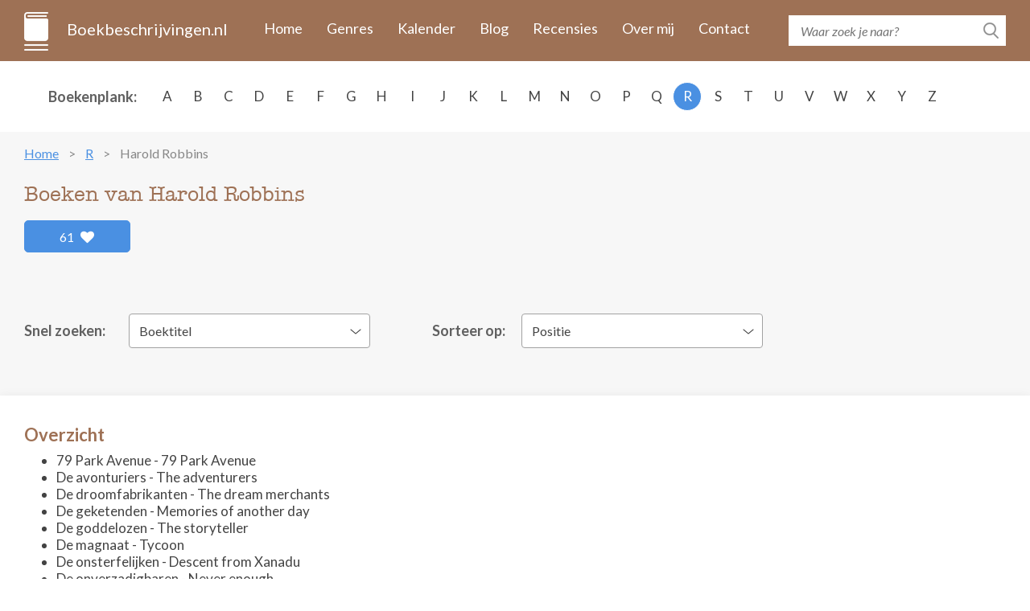

--- FILE ---
content_type: text/html; charset=UTF-8
request_url: https://www.boekbeschrijvingen.nl/robbins-harold/robbins.html
body_size: 25766
content:
<!DOCTYPE html>
<html lang="en">
<head>
    <meta charset="utf-8" />
	<title>De boeken van Harold Robbins op volgorde - Boekbeschrijvingen.nl</title>
	
    <meta name="description" content="Alle boeken van Harold Robbins in één overzicht met boekomslag, flaptekst en publicatie historie. Inclusief informatie over de series en de volgorde van de boeken.">
    <meta http-equiv="X-UA-Compatible" content="IE=edge" />
    <meta name="viewport" content="width=device-width, initial-scale=1.0, maximum-scale=1.0, user-scalable=0" />
    <link rel="shortcut icon" href="/img/favicon.png" />	
	<meta name="format-detection" content="telephone=no">

    <link rel="stylesheet" href="https://maxcdn.bootstrapcdn.com/bootstrap/3.3.7/css/bootstrap.min.css" integrity="sha384-BVYiiSIFeK1dGmJRAkycuHAHRg32OmUcww7on3RYdg4Va+PmSTsz/K68vbdEjh4u" crossorigin="anonymous" />
    <link href="https://fonts.googleapis.com/css?family=Lato:400,400i,700,700i&amp;subset=latin-ext" rel="stylesheet" />
    <link href="/css/fontawesome.css" rel="stylesheet" />
    <link href="/css/jquery.scrollbar.css" rel="stylesheet" />
    <link href="/css/main.css?ver=2019-10-31" rel="stylesheet" />
    <link href="/css/_retina.css" rel="stylesheet" />

    <!-- HTML5 shim and Respond.js for IE8 support of HTML5 elements and media queries -->
    <!--[if lt IE 9]>
    <script src="https://oss.maxcdn.com/html5shiv/3.7.2/html5shiv.min.js"></script>
    <script src="https://oss.maxcdn.com/respond/1.4.2/respond.min.js"></script>
    <![endif]-->
    <script src='https://www.google.com/recaptcha/api.js'></script>

<script async src="https://cdn.fuseplatform.net/publift/tags/2/2297/fuse.js"></script>
</head>
  <body>
    <!-- #total-wrap -->
    <div id="total-wrap">
      <div id="main-nav">
        <div class="container clearfix">
          <div id="main-nav-1" class="clearfix">
            <a href="/" class="logo">Boekbeschrijvingen.nl</a>
            <a href="javascript:void(0);" data-target="#main-nav-container" data-toggle="collapse" class="collapsed nav-toggle visible-xs visible-sm">
              <span></span>
              <span></span>
              <span></span>
            </a>
            <div id="main-nav-container" class="collapse">
                <ul>
                                                                        <li><a href="/">Home</a></li>
                                                    <li><a href="/genres.html">Genres</a></li>
                                                    <li><a href="/verschijningskalender.html">Kalender</a></li>
                                                    <li><a href="/blog.html">Blog</a></li>
                                                    <li><a href="/recensies.html">Recensies</a></li>
                                                    <li><a href="/over-ons.html">Over mij</a></li>
                                                    <li><a href="/contact.html">Contact</a></li>
                                                            </ul>
            </div> <!-- #main-nav-container -->
          </div> <!-- #main-nav-1 -->
          <div id="main-nav-2">
              <form action="/zoeken.html">
              <div class="search-form">
                  <input type="text" name="q" class="text-input" placeholder="Waar zoek je naar?" />
                <button type="submit" class="btn-search-submit"></button>
              </div>
            </form>
          </div> <!-- #main-nav-2 -->
        </div> <!-- .container -->
      </div> <!-- #main-nav -->
      <div class="choose-author-wrap">
        <div class="container clearfix">
          <div class="choose-author-label">Boekenplank:</div>
          <div class="choose-author-content">
            <div class="visible-xs visible-sm">
              <div class="choose-author-dropdown">
                <a href="javascript:void(0);" data-toggle="collapse" data-target=".choose-author-dropdown-content" class="choose-author-dropdown-value">Kies</a>
                <div class="choose-author-dropdown-content collapse">
                  <div class="scrollbar-macosx">
                    <ul>
                                                    <li><a href="/a.html">A</a></li>
                                                    <li><a href="/b.html">B</a></li>
                                                    <li><a href="/c.html">C</a></li>
                                                    <li><a href="/d.html">D</a></li>
                                                    <li><a href="/e.html">E</a></li>
                                                    <li><a href="/f.html">F</a></li>
                                                    <li><a href="/g.html">G</a></li>
                                                    <li><a href="/h.html">H</a></li>
                                                    <li><a href="/i.html">I</a></li>
                                                    <li><a href="/j.html">J</a></li>
                                                    <li><a href="/k.html">K</a></li>
                                                    <li><a href="/l.html">L</a></li>
                                                    <li><a href="/m.html">M</a></li>
                                                    <li><a href="/n.html">N</a></li>
                                                    <li><a href="/o.html">O</a></li>
                                                    <li><a href="/p.html">P</a></li>
                                                    <li><a href="/q.html">Q</a></li>
                                                    <li><a href="/r.html">R</a></li>
                                                    <li><a href="/s.html">S</a></li>
                                                    <li><a href="/t.html">T</a></li>
                                                    <li><a href="/u.html">U</a></li>
                                                    <li><a href="/v.html">V</a></li>
                                                    <li><a href="/w.html">W</a></li>
                                                    <li><a href="/x.html">X</a></li>
                                                    <li><a href="/y.html">Y</a></li>
                                                    <li><a href="/z.html">Z</a></li>
                                            </ul>
                  </div> <!-- .scrollbar-macosx -->
                </div>
              </div> <!-- .choose-author-dropdown -->
            </div> <!-- .visible-xs.visible-sm -->
            <div class="hidden-xs hidden-sm">
              <div class="choose-author-desktop-content">
                    <ul>
                                                                                    <li><a href="/a.html">A</a></li>
                                                                                                                <li><a href="/b.html">B</a></li>
                                                                                                                <li><a href="/c.html">C</a></li>
                                                                                                                <li><a href="/d.html">D</a></li>
                                                                                                                <li><a href="/e.html">E</a></li>
                                                                                                                <li><a href="/f.html">F</a></li>
                                                                                                                <li><a href="/g.html">G</a></li>
                                                                                                                <li><a href="/h.html">H</a></li>
                                                                                                                <li><a href="/i.html">I</a></li>
                                                                                                                <li><a href="/j.html">J</a></li>
                                                                                                                <li><a href="/k.html">K</a></li>
                                                                                                                <li><a href="/l.html">L</a></li>
                                                                                                                <li><a href="/m.html">M</a></li>
                                                                                                                <li><a href="/n.html">N</a></li>
                                                                                                                <li><a href="/o.html">O</a></li>
                                                                                                                <li><a href="/p.html">P</a></li>
                                                                                                                <li><a href="/q.html">Q</a></li>
                                                                                                                <li><a class="active" href="/r.html">R</a></li>
                                                                                                                <li><a href="/s.html">S</a></li>
                                                                                                                <li><a href="/t.html">T</a></li>
                                                                                                                <li><a href="/u.html">U</a></li>
                                                                                                                <li><a href="/v.html">V</a></li>
                                                                                                                <li><a href="/w.html">W</a></li>
                                                                                                                <li><a href="/x.html">X</a></li>
                                                                                                                <li><a href="/y.html">Y</a></li>
                                                                                                                <li><a href="/z.html">Z</a></li>
                                                                        </ul>
              </div>
            </div> <!-- .hidden-xs.hidden-sm -->
          </div> <!-- .choose-author-content -->
        </div> <!-- .container -->
      </div> <!-- .choose-author-wrap -->
    <div class="page-content">
        <div class="container">
            <div class="crumbtrail">
    <ul>
                                    <li><a href="/">Home</a></li>
                                                <li><a href="/r.html">R</a></li>
                                                <li><span>Harold Robbins</span></li>
                        </ul>
</div> <!-- .crumbtrail -->
                                <div class="clearfix">
                        <div class="book-content-1-left">
                            <h1>Boeken van Harold Robbins</h1>
                            <div id="author-likes">
                                                                    <a href="#" id="author-likes-button" data-author-id="2768" data-author-likes="61" class="btn-like pull-left">61 <span class="fas fa-heart"></span></a>
                                                            </div>
                            <div></div>
                        </div> <!-- .book-content-1-left -->
                                                                    </div> <!-- .clearfix -->
                    
                                        <br>
<div id="publift_book_header">
  <!-- 71161633/book_header/book_header -->
  <div data-fuse="22258963827"></div>
</div>
                    
                    <div class="clearfix" style="margin-bottom: -20px;">
                        <div class="books-quick-search clearfix">
                        <div class="books-quick-search-1">Snel zoeken:</div> <!-- .books-quick-search-1 -->
                        <div class="books-quick-search-2">
                          <div class="choose-author-dropdown">
                            <a href="javascript:void(0);" data-toggle="collapse" data-target="#quick-search-dropdown" class="choose-author-dropdown-value">Boektitel</a>
                            <div class="choose-author-dropdown-content collapse" id="quick-search-dropdown">

                              <!-- Uncomment if more than 12 item -->
                                                              <div class="scrollbar-macosx">
                                  <ul>
                                                                        <li><a data-id="14106" href="#14106">79 Park Avenue</a></li>
                                                                        <li><a data-id="14133" href="#14133">De aasgieren</a></li>
                                                                        <li><a data-id="14107" href="#14107">De avonturiers</a></li>
                                                                        <li><a data-id="14108" href="#14108">De droomfabrikanten</a></li>
                                                                        <li><a data-id="14132" href="#14132">De droommachine</a></li>
                                                                        <li><a data-id="14129" href="#14129">De duivel als leidsman</a></li>
                                                                        <li><a data-id="14134" href="#14134">De geheimen</a></li>
                                                                        <li><a data-id="14109" href="#14109">De geketenden</a></li>
                                                                        <li><a data-id="14131" href="#14131">De giganten</a></li>
                                                                        <li><a data-id="14110" href="#14110">De goddelozen</a></li>
                                                                        <li><a data-id="14111" href="#14111">De magnaat</a></li>
                                                                        <li><a data-id="14112" href="#14112">De onsterfelijken</a></li>
                                                                        <li><a data-id="14113" href="#14113">De onverzadigbaren</a></li>
                                                                        <li><a data-id="14130" href="#14130">De opportunist</a></li>
                                                                        <li><a data-id="14114" href="#14114">De piraat</a></li>
                                                                        <li><a data-id="14115" href="#14115">De piranha's</a></li>
                                                                        <li><a data-id="14116" href="#14116">De schijnheiligen</a></li>
                                                                        <li><a data-id="14117" href="#14117">De speculanten </a></li>
                                                                        <li><a data-id="14118" href="#14118">De verleiding </a></li>
                                                                        <li><a data-id="14119" href="#14119">De verraders </a></li>
                                                                        <li><a data-id="14120" href="#14120">Een zoon van de duivel </a></li>
                                                                        <li><a data-id="14121" href="#14121">Eenzame vrouw</a></li>
                                                                        <li><a data-id="14122" href="#14122">Eerst sterft de droom</a></li>
                                                                        <li><a data-id="14123" href="#14123">Goodbye Janette</a></li>
                                                                        <li><a data-id="14124" href="#14124">Hart zonder toegang </a></li>
                                                                        <li><a data-id="14125" href="#14125">Passie </a></li>
                                                                        <li><a data-id="14126" href="#14126">Stiletto</a></li>
                                                                        <li><a data-id="14127" href="#14127">Verlaat me nooit</a></li>
                                                                        <li><a data-id="14128" href="#14128">Waar liefde verdween</a></li>
                                                                    </ul>
                                </div> <!-- .scrollbar-macosx -->
                              
                            </div>
                          </div> <!-- .choose-author-dropdown -->
                        </div> <!-- .books-quick-search-2 -->
                        </div> <!-- .books-quick-search -->
                        <div class="books-quick-search clearfix">
                            <div class="books-quick-search-1" id="sort-filter-label">Sorteer op:</div>
                            <div class="books-quick-search-2" id="sort-filter-input">
                                <div class="choose-author-dropdown">
                                                                        <a href="javascript:void(0);" data-toggle="collapse" data-target="#quick-sort-dropdown" class="choose-author-dropdown-value">Positie</a>
                                    <div class="choose-author-dropdown-content collapse" id="quick-sort-dropdown">
                                        <ul>
                                            <li><a data-sort-by="position" href="#">Positie</a></li>
                                            <li><a data-sort-by="year" href="#">Jaar</a></li>
                                            <li><a data-sort-by="alphabet" href="#">Alfabet</a></li>
                                        </ul>
                                    </div>
                                </div> <!-- .choose-author-dropdown -->
                            </div> <!-- .books-quick-search-2 -->
                        </div> <!-- .books-quick-search -->
                    </div>
                                        <div class="blog-content books-block clearfix">
                                                                                <h3 class="search-result-group-title" style="margin-bottom: 7px;">Overzicht</h3>
                                                            <ul>
                                                                                                                        <li>79 Park Avenue - 79 Park Avenue</li>
                                                                                                                                                                <li>De avonturiers - The adventurers</li>
                                                                                                                                                                <li>De droomfabrikanten - The dream merchants</li>
                                                                                                                                                                <li>De geketenden - Memories of another day</li>
                                                                                                                                                                <li>De goddelozen - The storyteller</li>
                                                                                                                                                                <li>De magnaat - Tycoon</li>
                                                                                                                                                                <li>De onsterfelijken - Descent from Xanadu</li>
                                                                                                                                                                <li>De onverzadigbaren - Never enough</li>
                                                                                                                                                                <li>De piraat - The pirate</li>
                                                                                                                                                                <li>De piranha's - The piranhas</li>
                                                                                                                                                                <li>De schijnheiligen - Spellbinder</li>
                                                                                                                                                                <li>De speculanten  - The inheritors</li>
                                                                                                                                                                <li>De verleiding  - Sin City</li>
                                                                                                                                                                <li>De verraders  - The betrayers</li>
                                                                                                                                                                <li>Een zoon van de duivel  - A stone for Danny Fisher</li>
                                                                                                                                                                <li>Eenzame vrouw - The lonely lady</li>
                                                                                                                                                                <li>Eerst sterft de droom - Dreams die first</li>
                                                                                                                                                                <li>Goodbye Janette - Goodbye Janette</li>
                                                                                                                                                                <li>Hart zonder toegang  - Never love a stranger</li>
                                                                                                                                                                <li>Passie  - Heat of passion</li>
                                                                                                                                                                <li>Stiletto - Stiletto</li>
                                                                                                                                                                <li>Verlaat me nooit - Never leave me</li>
                                                                                                                                                                <li>Waar liefde verdween - Where love has gone</li>
                                                                                                            </ul>
                                                                                                            <h3 class="search-result-group-title" style="margin-bottom: 7px;">De Conrad Familie</h3>
                                                                                            <ol start="1">
                                                                                                                        <li>De duivel als leidsman - The carpetbaggers</li>
                                                                                                                                                                <li>De opportunist - The raiders</li>
                                                                                                            </ol>
                                                                                                            <h3 class="search-result-group-title" style="margin-bottom: 7px;">Hardeman & Perino</h3>
                                                                                            <ol start="1">
                                                                                                                        <li>De giganten - The Betsy</li>
                                                                                                                                                                <li>De droommachine - The Stallion</li>
                                                                                                            </ol>
                                                                                                            <h3 class="search-result-group-title" style="margin-bottom: 7px;">Jerry Cooper</h3>
                                                                                            <ol start="1">
                                                                                                                        <li>De aasgieren - The predators</li>
                                                                                                                                                                <li>De geheimen - The secret</li>
                                                                                                            </ol>
                                                                        </div>
                                            <!-- extra content -->
                                                <!-- end of extra content -->

                        <div class="blog-content books-block clearfix">
                            <div class="search-result-group-title">Overzicht</div>
                                <div class="row books-list-1">
                                                                            <div class="book-item-1 col-xs-6 col-sm-4 col-md-3 col-lg-2">
                                        <a href="#14106" data-id="14106" class="book-item-1-link">
                                            <span class="book-item-1-picture">
                                                <img src="/images/14106/79-park-avenue.jpg" alt="79 Park Avenue" class="img-fullwidth" />
                                            </span>
                                            <span class="book-item-1-title">79 Park Avenue</span>
                                        </a>
                                        </div> <!-- .book-item-1 -->
                                                                            <div class="book-item-1 col-xs-6 col-sm-4 col-md-3 col-lg-2">
                                        <a href="#14107" data-id="14107" class="book-item-1-link">
                                            <span class="book-item-1-picture">
                                                <img src="/images/14107/de-avonturiers.jpg" alt="De avonturiers" class="img-fullwidth" />
                                            </span>
                                            <span class="book-item-1-title">De avonturiers</span>
                                        </a>
                                        </div> <!-- .book-item-1 -->
                                                                            <div class="book-item-1 col-xs-6 col-sm-4 col-md-3 col-lg-2">
                                        <a href="#14108" data-id="14108" class="book-item-1-link">
                                            <span class="book-item-1-picture">
                                                <img src="/images/14108/de-droomfabrikanten.jpg" alt="De droomfabrikanten" class="img-fullwidth" />
                                            </span>
                                            <span class="book-item-1-title">De droomfabrikanten</span>
                                        </a>
                                        </div> <!-- .book-item-1 -->
                                                                            <div class="book-item-1 col-xs-6 col-sm-4 col-md-3 col-lg-2">
                                        <a href="#14109" data-id="14109" class="book-item-1-link">
                                            <span class="book-item-1-picture">
                                                <img src="/images/14109/de-geketenden.jpg" alt="De geketenden" class="img-fullwidth" />
                                            </span>
                                            <span class="book-item-1-title">De geketenden</span>
                                        </a>
                                        </div> <!-- .book-item-1 -->
                                                                            <div class="book-item-1 col-xs-6 col-sm-4 col-md-3 col-lg-2">
                                        <a href="#14110" data-id="14110" class="book-item-1-link">
                                            <span class="book-item-1-picture">
                                                <img src="/images/14110/de-goddelozen.jpg" alt="De goddelozen" class="img-fullwidth" />
                                            </span>
                                            <span class="book-item-1-title">De goddelozen</span>
                                        </a>
                                        </div> <!-- .book-item-1 -->
                                                                            <div class="book-item-1 col-xs-6 col-sm-4 col-md-3 col-lg-2">
                                        <a href="#14111" data-id="14111" class="book-item-1-link">
                                            <span class="book-item-1-picture">
                                                <img src="/images/14111/de-magnaat.jpg" alt="De magnaat" class="img-fullwidth" />
                                            </span>
                                            <span class="book-item-1-title">De magnaat</span>
                                        </a>
                                        </div> <!-- .book-item-1 -->
                                                                            <div class="book-item-1 col-xs-6 col-sm-4 col-md-3 col-lg-2">
                                        <a href="#14112" data-id="14112" class="book-item-1-link">
                                            <span class="book-item-1-picture">
                                                <img src="/images/14112/de-onsterfelijken.jpg" alt="De onsterfelijken" class="img-fullwidth" />
                                            </span>
                                            <span class="book-item-1-title">De onsterfelijken</span>
                                        </a>
                                        </div> <!-- .book-item-1 -->
                                                                            <div class="book-item-1 col-xs-6 col-sm-4 col-md-3 col-lg-2">
                                        <a href="#14113" data-id="14113" class="book-item-1-link">
                                            <span class="book-item-1-picture">
                                                <img src="/images/14113/de-onverzadigbaren.jpg" alt="De onverzadigbaren" class="img-fullwidth" />
                                            </span>
                                            <span class="book-item-1-title">De onverzadigbaren</span>
                                        </a>
                                        </div> <!-- .book-item-1 -->
                                                                            <div class="book-item-1 col-xs-6 col-sm-4 col-md-3 col-lg-2">
                                        <a href="#14114" data-id="14114" class="book-item-1-link">
                                            <span class="book-item-1-picture">
                                                <img src="/images/14114/de-piraat.jpg" alt="De piraat" class="img-fullwidth" />
                                            </span>
                                            <span class="book-item-1-title">De piraat</span>
                                        </a>
                                        </div> <!-- .book-item-1 -->
                                                                            <div class="book-item-1 col-xs-6 col-sm-4 col-md-3 col-lg-2">
                                        <a href="#14115" data-id="14115" class="book-item-1-link">
                                            <span class="book-item-1-picture">
                                                <img src="/images/14115/de-piranha-s.jpg" alt="De piranha's" class="img-fullwidth" />
                                            </span>
                                            <span class="book-item-1-title">De piranha's</span>
                                        </a>
                                        </div> <!-- .book-item-1 -->
                                                                            <div class="book-item-1 col-xs-6 col-sm-4 col-md-3 col-lg-2">
                                        <a href="#14116" data-id="14116" class="book-item-1-link">
                                            <span class="book-item-1-picture">
                                                <img src="/images/14116/de-schijnheiligen.jpg" alt="De schijnheiligen" class="img-fullwidth" />
                                            </span>
                                            <span class="book-item-1-title">De schijnheiligen</span>
                                        </a>
                                        </div> <!-- .book-item-1 -->
                                                                            <div class="book-item-1 col-xs-6 col-sm-4 col-md-3 col-lg-2">
                                        <a href="#14117" data-id="14117" class="book-item-1-link">
                                            <span class="book-item-1-picture">
                                                <img src="/images/14117/de-speculanten.jpg" alt="De speculanten " class="img-fullwidth" />
                                            </span>
                                            <span class="book-item-1-title">De speculanten </span>
                                        </a>
                                        </div> <!-- .book-item-1 -->
                                                                            <div class="book-item-1 col-xs-6 col-sm-4 col-md-3 col-lg-2">
                                        <a href="#14118" data-id="14118" class="book-item-1-link">
                                            <span class="book-item-1-picture">
                                                <img src="/images/14118/de-verleiding.jpg" alt="De verleiding " class="img-fullwidth" />
                                            </span>
                                            <span class="book-item-1-title">De verleiding </span>
                                        </a>
                                        </div> <!-- .book-item-1 -->
                                                                            <div class="book-item-1 col-xs-6 col-sm-4 col-md-3 col-lg-2">
                                        <a href="#14119" data-id="14119" class="book-item-1-link">
                                            <span class="book-item-1-picture">
                                                <img src="/images/14119/de-verraders.jpg" alt="De verraders " class="img-fullwidth" />
                                            </span>
                                            <span class="book-item-1-title">De verraders </span>
                                        </a>
                                        </div> <!-- .book-item-1 -->
                                                                            <div class="book-item-1 col-xs-6 col-sm-4 col-md-3 col-lg-2">
                                        <a href="#14120" data-id="14120" class="book-item-1-link">
                                            <span class="book-item-1-picture">
                                                <img src="/images/14120/een-zoon-van-de-duivel.jpg" alt="Een zoon van de duivel " class="img-fullwidth" />
                                            </span>
                                            <span class="book-item-1-title">Een zoon van de duivel </span>
                                        </a>
                                        </div> <!-- .book-item-1 -->
                                                                            <div class="book-item-1 col-xs-6 col-sm-4 col-md-3 col-lg-2">
                                        <a href="#14121" data-id="14121" class="book-item-1-link">
                                            <span class="book-item-1-picture">
                                                <img src="/images/14121/eenzame-vrouw.jpg" alt="Eenzame vrouw" class="img-fullwidth" />
                                            </span>
                                            <span class="book-item-1-title">Eenzame vrouw</span>
                                        </a>
                                        </div> <!-- .book-item-1 -->
                                                                            <div class="book-item-1 col-xs-6 col-sm-4 col-md-3 col-lg-2">
                                        <a href="#14122" data-id="14122" class="book-item-1-link">
                                            <span class="book-item-1-picture">
                                                <img src="/images/14122/eerst-sterft-de-droom.jpg" alt="Eerst sterft de droom" class="img-fullwidth" />
                                            </span>
                                            <span class="book-item-1-title">Eerst sterft de droom</span>
                                        </a>
                                        </div> <!-- .book-item-1 -->
                                                                            <div class="book-item-1 col-xs-6 col-sm-4 col-md-3 col-lg-2">
                                        <a href="#14123" data-id="14123" class="book-item-1-link">
                                            <span class="book-item-1-picture">
                                                <img src="/images/14123/goodbye-janette.jpg" alt="Goodbye Janette" class="img-fullwidth" />
                                            </span>
                                            <span class="book-item-1-title">Goodbye Janette</span>
                                        </a>
                                        </div> <!-- .book-item-1 -->
                                                                            <div class="book-item-1 col-xs-6 col-sm-4 col-md-3 col-lg-2">
                                        <a href="#14124" data-id="14124" class="book-item-1-link">
                                            <span class="book-item-1-picture">
                                                <img src="/images/14124/hart-zonder-toegang.jpg" alt="Hart zonder toegang " class="img-fullwidth" />
                                            </span>
                                            <span class="book-item-1-title">Hart zonder toegang </span>
                                        </a>
                                        </div> <!-- .book-item-1 -->
                                                                            <div class="book-item-1 col-xs-6 col-sm-4 col-md-3 col-lg-2">
                                        <a href="#14125" data-id="14125" class="book-item-1-link">
                                            <span class="book-item-1-picture">
                                                <img src="/images/14125/passie.jpg" alt="Passie " class="img-fullwidth" />
                                            </span>
                                            <span class="book-item-1-title">Passie </span>
                                        </a>
                                        </div> <!-- .book-item-1 -->
                                                                            <div class="book-item-1 col-xs-6 col-sm-4 col-md-3 col-lg-2">
                                        <a href="#14126" data-id="14126" class="book-item-1-link">
                                            <span class="book-item-1-picture">
                                                <img src="/images/14126/stiletto.jpg" alt="Stiletto" class="img-fullwidth" />
                                            </span>
                                            <span class="book-item-1-title">Stiletto</span>
                                        </a>
                                        </div> <!-- .book-item-1 -->
                                                                            <div class="book-item-1 col-xs-6 col-sm-4 col-md-3 col-lg-2">
                                        <a href="#14127" data-id="14127" class="book-item-1-link">
                                            <span class="book-item-1-picture">
                                                <img src="/images/14127/verlaat-me-nooit.jpg" alt="Verlaat me nooit" class="img-fullwidth" />
                                            </span>
                                            <span class="book-item-1-title">Verlaat me nooit</span>
                                        </a>
                                        </div> <!-- .book-item-1 -->
                                                                            <div class="book-item-1 col-xs-6 col-sm-4 col-md-3 col-lg-2">
                                        <a href="#14128" data-id="14128" class="book-item-1-link">
                                            <span class="book-item-1-picture">
                                                <img src="/images/14128/waar-liefde-verdween.jpg" alt="Waar liefde verdween" class="img-fullwidth" />
                                            </span>
                                            <span class="book-item-1-title">Waar liefde verdween</span>
                                        </a>
                                        </div> <!-- .book-item-1 -->
                                                                    </div> <!-- .books-list-1 -->
                        </div> <!-- .blog-content -->

                        <!-- extra content -->
                                                <!-- end of extra content -->

                                            <!-- extra content -->
                                                <!-- end of extra content -->

                        <div class="blog-content books-block clearfix">
                            <div class="search-result-group-title">De Conrad Familie</div>
                                <div class="row books-list-1">
                                                                            <div class="book-item-1 col-xs-6 col-sm-4 col-md-3 col-lg-2">
                                        <a href="#14129" data-id="14129" class="book-item-1-link">
                                            <span class="book-item-1-picture">
                                                <img src="/images/14129/de-duivel-als-leidsman.jpg" alt="De duivel als leidsman" class="img-fullwidth" />
                                            </span>
                                            <span class="book-item-1-title">De duivel als leidsman</span>
                                        </a>
                                        </div> <!-- .book-item-1 -->
                                                                            <div class="book-item-1 col-xs-6 col-sm-4 col-md-3 col-lg-2">
                                        <a href="#14130" data-id="14130" class="book-item-1-link">
                                            <span class="book-item-1-picture">
                                                <img src="/images/14130/de-opportunist.jpg" alt="De opportunist" class="img-fullwidth" />
                                            </span>
                                            <span class="book-item-1-title">De opportunist</span>
                                        </a>
                                        </div> <!-- .book-item-1 -->
                                                                    </div> <!-- .books-list-1 -->
                        </div> <!-- .blog-content -->

                        <!-- extra content -->
                                                <!-- end of extra content -->

                                            <!-- extra content -->
                                                <!-- end of extra content -->

                        <div class="blog-content books-block clearfix">
                            <div class="search-result-group-title">Hardeman & Perino</div>
                                <div class="row books-list-1">
                                                                            <div class="book-item-1 col-xs-6 col-sm-4 col-md-3 col-lg-2">
                                        <a href="#14131" data-id="14131" class="book-item-1-link">
                                            <span class="book-item-1-picture">
                                                <img src="/images/14131/de-giganten.jpg" alt="De giganten" class="img-fullwidth" />
                                            </span>
                                            <span class="book-item-1-title">De giganten</span>
                                        </a>
                                        </div> <!-- .book-item-1 -->
                                                                            <div class="book-item-1 col-xs-6 col-sm-4 col-md-3 col-lg-2">
                                        <a href="#14132" data-id="14132" class="book-item-1-link">
                                            <span class="book-item-1-picture">
                                                <img src="/images/14132/de-droommachine.jpg" alt="De droommachine" class="img-fullwidth" />
                                            </span>
                                            <span class="book-item-1-title">De droommachine</span>
                                        </a>
                                        </div> <!-- .book-item-1 -->
                                                                    </div> <!-- .books-list-1 -->
                        </div> <!-- .blog-content -->

                        <!-- extra content -->
                                                <!-- end of extra content -->

                                            <!-- extra content -->
                                                <!-- end of extra content -->

                        <div class="blog-content books-block clearfix">
                            <div class="search-result-group-title">Jerry Cooper</div>
                                <div class="row books-list-1">
                                                                            <div class="book-item-1 col-xs-6 col-sm-4 col-md-3 col-lg-2">
                                        <a href="#14133" data-id="14133" class="book-item-1-link">
                                            <span class="book-item-1-picture">
                                                <img src="/images/14133/de-aasgieren.jpg" alt="De aasgieren" class="img-fullwidth" />
                                            </span>
                                            <span class="book-item-1-title">De aasgieren</span>
                                        </a>
                                        </div> <!-- .book-item-1 -->
                                                                            <div class="book-item-1 col-xs-6 col-sm-4 col-md-3 col-lg-2">
                                        <a href="#14134" data-id="14134" class="book-item-1-link">
                                            <span class="book-item-1-picture">
                                                <img src="/images/14134/de-geheimen.jpg" alt="De geheimen" class="img-fullwidth" />
                                            </span>
                                            <span class="book-item-1-title">De geheimen</span>
                                        </a>
                                        </div> <!-- .book-item-1 -->
                                                                    </div> <!-- .books-list-1 -->
                        </div> <!-- .blog-content -->

                        <!-- extra content -->
                                                <!-- end of extra content -->

                    
                    
                    <h2 class="dbo-ttl">gedetailleerd overzicht</h2>
                                            <div class="blog-content books-block clearfix">
                        <h2 class="search-result-group-title">Overzicht</h2>
                        <div>
                            <br>
<div id="publift_book_incontent_1">
  <!-- 71161633/book_incontent_1/book_incontent_1 -->
  <div data-fuse="22272585158"></div>
</div>
<br>
                                <div class="search-result-group" id="14106">
                                <div class="clearfix">
                                    <div class="blog-item-title visible-xs"><span>79 Park Avenue</span></div>
                                    <div class="book-single-left">
                                    <span class="book-single-picture">
                                      <img src="/images/14106/79-park-avenue.jpg" alt="79 Park Avenue" class="img-responsive" />
                                    </span>
                                                                                                                        <div  id="book-buy-now-14106" class="books-list-buy-now">
                                            </div> <!-- .books-list-buy-now -->
                                                                                                                <div class="book-likes">
                                                                                    <a href="#" class="book-likes-button btn-like pull-left" data-book-id="14106" data-book-likes="7">7 <span class="fas fa-heart"></span></a>
                                                                            </div>
                                    </div> <!-- .book-single-left -->
                                  <div class="book-single-right">
                                    <div class="book-collapsible-content-2" id="book-expand-14106">
                                        <div class="book-single-content">
                                            <div class="blog-item-title hidden-xs"><span>79 Park Avenue</span></div>
                                            <div>Zij zag eruit als een actrice, als een fotomodel; beeldschoon, wellustig en verleidelijk. De politie kende echter haar ware gedaante. Zij was een vrouw met een verleden, een prostituee met een record... zij had meer mannen gekend dan zij kon onthouden. Slechts drie van hen zou zij nooit vergeten: haar stiefvader, die haar op het pad der lichte zeden bracht, Ross Drego, die iedere prijs voor haar lichaam betaalde, en Mike Keyes, een jonge officier van justitie, de enige man die zij ooit werkelijk liefhad.

Met de meesterhand, die wij van Harold Robbins gewend zijn, wordt het levensverhaal van Maryann Flood opgebouwd. Haar jeugd in een bedorven milieu, welke de weg naar de prostitutie vrij maakt, de wijze waarop zij zich opwerkt tot in de kringen van de 'high society' om tenslotte organisatrice te worden van een beruchte callgirlorganisatie.

We zijn getuige van haar dramatische rechtszaak, waarbij de omvang van deze wijdvertakte zedenzaak breedvoerig uit de doeken wordt gedaan door de openbare aanklager Mike Keyes... de man, die zij nog steeds liefheeft en die de vader van haar kind is.</div>
                                                                                    </div> <!-- .book-single-content -->
                                                                                    <div class="book-single-camera">
                                                79 Park Avenue - 1977 - mini-serie                                                                                                    <br />Regisseur: Paul Wendkos                                                                                                                                                    <br />Cast: Lesley Ann Warren, Marc Singer, David Dukes, e.a.                                                                                            </div> <!-- .book-single-camera -->
                                                                                                                                                                    <div class="book-single-bottom clearfix">
                                                <div class="book-single-bottom-right">
                                                    <span class="bsbr-label">Schrijver:</span> <span class="bsbr-value">Harold Robbins</span>
                                                    <br />
                                                                                                        <span class="bsbr-label">Oorspronkelijke titel:</span> <span class="bsbr-value">79 Park Avenue</span>
                                                    <br />
                                                                                                                                                            <span class="bsbr-label">Eerste uitgave:</span> <span class="bsbr-value">1955</span>
                                                    <br />
                                                                                                                                                                                                                                                                                                                                    <span class="bsbr-label">Uitgever:</span> <a target="_blank" class="bsbr-value" rel="nofollow" href="/out/publisher/43.html">Luitingh-Sijthoff</a>
                                                                                                                                                            </div> <!-- .book-single-bottom-right -->
                                            </div> <!-- .book-single-bottom -->
                                                                            </div> <!-- .book-collapsible-content -->
                                  </div> <!-- .book-single-right -->
                                </div> <!-- .clearfix -->
                                </div> <!-- .search-result-group -->
                                                            <div class="search-result-group" id="14107">
                                <div class="clearfix">
                                    <div class="blog-item-title visible-xs"><span>De avonturiers</span></div>
                                    <div class="book-single-left">
                                    <span class="book-single-picture">
                                      <img src="/images/14107/de-avonturiers.jpg" alt="De avonturiers" class="img-responsive" />
                                    </span>
                                                                                                                        <div  id="book-buy-now-14107" class="books-list-buy-now">
                                            </div> <!-- .books-list-buy-now -->
                                                                                                                <div class="book-likes">
                                                                                    <a href="#" class="book-likes-button btn-like pull-left" data-book-id="14107" data-book-likes="4">4 <span class="fas fa-heart"></span></a>
                                                                            </div>
                                    </div> <!-- .book-single-left -->
                                  <div class="book-single-right">
                                    <div class="book-collapsible-content-2" id="book-expand-14107">
                                        <div class="book-single-content">
                                            <div class="blog-item-title hidden-xs"><span>De avonturiers</span></div>
                                            <div>De avonturiers brengt ons van Zuid-Amerika naar Parijs, Londen en de Rivièra; dan weer via een eiland voor de Chinese kust naar New York, Hollywood en de olievelden in Texas, en tenslotte weer terug naar het uitgangspunt: het kleine, in tweeën gesplitste staatje Cortequay. Het verplaatst ons in het bruisende leven van de avonturiers, die, hoewel immoreel en berucht, niettemin buitengewoon begaafd en enig in hun soort zijn. In ons onderbewustzijn dragen we allemaal iets van deze avonturiers met ons mee.

We leren hen kennen via Diogonos Alejandro Xenos, die we voor het eerst ontmoeten als jongen van zes jaar op een hete lome dag in Cortequay, als de rebellen het landgoed van zijn vader plunderen, ondanks het feit dat deze met de grondslagen van de revolutie sympathiseert. Deze schokkende ervaring waarbij zowel zijn moeder als zijn zuster omkomen - en het leven dat hij vervolgens met de rebellen in de heuvels lijdt tot de revolutie veilig is gesteld - zijn er oorzaak van dat de geestesgesteldheid van de jongen dusdanig wordt geschokt dat hij als man altijd in twee werelden zal moeten leven - de ene primitief, de ander geciviliseerd - hoewel hij zich in geen van beide thuis voelt.

Kort na de revolutie vertrekt Dax - onder deze naam wordt hij bekend - met zijn vader naar Frankrijk, waar hij enige tijd een particuliere school bezoekt om later naar Harvard te gaan. Na de dood van zijn vader wordt hij een bekend diplomaat, een internationale playboy, een uitmuntend polospeler en een berucht seksmaniak. Nog altijd is hij een raadsel voor de honderden mensen over de gehele wereld die hem leren kennen en een mysterie voor iedere vrouw die verliefd op hem wordt, en dat zijn er velen. Tenslotte verlaat hij de wereld net zoals hij haar binnenkwam: door middel van geweld.

Dax is een persoonlijkheid die iedere lezer lang bij zal blijven: actief; innerlijk in tweeën gereten door zijn gemengde bloed en zijn erfenis van het verleden; verward door innerlijke conflicten; maar toch vriendelijk en trouw, hoewel in staat tot immense razernij in geval van verraad, hetzij persoonlijk, hetzij politiek. Het zijn de twee werelden van Dax - en de vele, uiteenlopende mensen die deze bevolken - welke Harold Robbins zo treffend weergeeft.</div>
                                                                                    </div> <!-- .book-single-content -->
                                                                                    <div class="book-single-camera">
                                                The Adventurers - 1970                                                                                                    <br />Regisseur: Lewis Gilbert                                                                                                                                                    <br />Cast: Bekim Fehmiu, Candice Bergen, Charles Aznavour, e.a.                                                                                            </div> <!-- .book-single-camera -->
                                                                                                                                                                    <div class="book-single-bottom clearfix">
                                                <div class="book-single-bottom-right">
                                                    <span class="bsbr-label">Schrijver:</span> <span class="bsbr-value">Harold Robbins</span>
                                                    <br />
                                                                                                        <span class="bsbr-label">Oorspronkelijke titel:</span> <span class="bsbr-value">The adventurers</span>
                                                    <br />
                                                                                                                                                            <span class="bsbr-label">Eerste uitgave:</span> <span class="bsbr-value">1966</span>
                                                    <br />
                                                                                                                                                            <span class="bsbr-label">ISBN/EAN:</span> <span class="bsbr-value">90-245-0012-5</span>
                                                    <br />
                                                                                                                                                                                                                                                                                <span class="bsbr-label">Uitgever:</span> <a target="_blank" class="bsbr-value" rel="nofollow" href="/out/publisher/43.html">Luitingh-Sijthoff</a>
                                                                                                                                                            </div> <!-- .book-single-bottom-right -->
                                            </div> <!-- .book-single-bottom -->
                                                                            </div> <!-- .book-collapsible-content -->
                                  </div> <!-- .book-single-right -->
                                </div> <!-- .clearfix -->
                                </div> <!-- .search-result-group -->
                                                            <div class="search-result-group" id="14108">
                                <div class="clearfix">
                                    <div class="blog-item-title visible-xs"><span>De droomfabrikanten</span></div>
                                    <div class="book-single-left">
                                    <span class="book-single-picture">
                                      <img src="/images/14108/de-droomfabrikanten.jpg" alt="De droomfabrikanten" class="img-responsive" />
                                    </span>
                                                                                                                        <div  id="book-buy-now-14108" class="books-list-buy-now">
                                            </div> <!-- .books-list-buy-now -->
                                                                                                                <div class="book-likes">
                                                                                    <a href="#" class="book-likes-button btn-like pull-left" data-book-id="14108" data-book-likes="2">2 <span class="fas fa-heart"></span></a>
                                                                            </div>
                                    </div> <!-- .book-single-left -->
                                  <div class="book-single-right">
                                    <div class="book-collapsible-content-2" id="book-expand-14108">
                                        <div class="book-single-content">
                                            <div class="blog-item-title hidden-xs"><span>De droomfabrikanten</span></div>
                                            <div>Een kind speelt met zijn blokken en droomt zich een eigen wereld, omdat het niets meer ziet dan alleen zijn blokken. Volwassenen zijn soms als kinderen en John Edge, de hoofdpersoon van De droomfabrikanten speelt mee in het fascinerende spel van het groot maken van de filmindustrie en ziet niet waar zijn eigen geluk ligt omdat hij alleen maar denkt aan filmen.

Hij maakt het begin mee, de eerste hortende en stotende filmpjes, opgenomen in keten en schuren, en hij bereikt de geperfectioneerde superdromen van tegenwoordig, vervaardigd met al het raffinement van de moderne techniek. Daartussen liggen al de verbeten worstelingen, de teleurstellingen en de veroveringen die de geschiedenis van de film heeft gekend, daartussen liggen ook de nederlagen en overwinningen van John Edge en de harde lessen die het leven hem leert.

In zijn niet te stuiten drift naar vooruitgang sleept hij alles met zich mee, maakt hij van Peter Kessler, een kleine ijzerhandelaar, een groot filmmagnaat en wordt hij uiteindelijk zelf één van de machtigste mannen van Hollywood. Maar omdat hij, buiten het terrein van de filmindustrie, bijna als een kind zo onervaren is, dreigt hij zijn eigen geluk niet te vinden. Hij valt in de handen van een vrouw die, harteloos en wreed, hem alleen gebruikt als middel tot het doel dat zij bereiken wil, die liefde huichelt om hem daarna achteloos, ja zelfs spottend, opzij te zetten.

Het is het gezin van Peter en Esther Kessler dat onbewust zijn ideaal was, dat gezin dat een harmonisch samengaan is van een man en een vrouw, die leven voor elkaar en voor hun kinderen. En het is vooral de zuivere, sterke liefde van Doris, de dochter van Peter en Esther, die hem eindelijk het geluk brengt.</div>
                                                                                    </div> <!-- .book-single-content -->
                                                                                    <div class="book-single-camera">
                                                The Dream Merchants - 1980                                                                                                    <br />Regisseur: Vincent Sherman                                                                                                                                                    <br />Cast: Mark Harmon, Vincent Gardenia, Brianne Leary, e.a.                                                                                            </div> <!-- .book-single-camera -->
                                                                                                                                                                    <div class="book-single-bottom clearfix">
                                                <div class="book-single-bottom-right">
                                                    <span class="bsbr-label">Schrijver:</span> <span class="bsbr-value">Harold Robbins</span>
                                                    <br />
                                                                                                        <span class="bsbr-label">Oorspronkelijke titel:</span> <span class="bsbr-value">The dream merchants</span>
                                                    <br />
                                                                                                                                                            <span class="bsbr-label">Eerste uitgave:</span> <span class="bsbr-value">1949</span>
                                                    <br />
                                                                                                                                                            <span class="bsbr-label">ISBN/EAN:</span> <span class="bsbr-value">90-257-0033-0</span>
                                                    <br />
                                                                                                                                                                                                                                                                                <span class="bsbr-label">Uitgever:</span> <a target="_blank" class="bsbr-value" rel="nofollow" href="/out/publisher/150.html">Gottmer</a>
                                                                                                                                                            </div> <!-- .book-single-bottom-right -->
                                            </div> <!-- .book-single-bottom -->
                                                                            </div> <!-- .book-collapsible-content -->
                                  </div> <!-- .book-single-right -->
                                </div> <!-- .clearfix -->
                                </div> <!-- .search-result-group -->
                                                            <div class="search-result-group" id="14109">
                                <div class="clearfix">
                                    <div class="blog-item-title visible-xs"><span>De geketenden</span></div>
                                    <div class="book-single-left">
                                    <span class="book-single-picture">
                                      <img src="/images/14109/de-geketenden.jpg" alt="De geketenden" class="img-responsive" />
                                    </span>
                                                                                                                        <div  id="book-buy-now-14109" class="books-list-buy-now">
                                            </div> <!-- .books-list-buy-now -->
                                                                                                                <div class="book-likes">
                                                                                    <a href="#" class="book-likes-button btn-like pull-left" data-book-id="14109" data-book-likes="1">1 <span class="fas fa-heart"></span></a>
                                                                            </div>
                                    </div> <!-- .book-single-left -->
                                  <div class="book-single-right">
                                    <div class="book-collapsible-content-2" id="book-expand-14109">
                                        <div class="book-single-content">
                                            <div class="blog-item-title hidden-xs"><span>De geketenden</span></div>
                                            <div>In De geketenden reconstrueert Harold Robbins de geschiedenis van de Amerikaanse vakbeweging, de vaak verguisde en door keiharde gangsters beheerste 'unions' die voor de rechten van de arbeiders moeten opkomen, in de persoon van Daniel Boone Huggins.

'Big Dan',  opgegroeid in het door armoede geteisterde West Virginia, staat aan het hoofd van de grootste vakbond in Amerika. Zijn carrière is getekend door geweld, felle ambitie en machtshonger, maar ook door een verterende behoefte aan rechtvaardigheid. Dan Huggins is een dwingende persoonlijkheid; een buitengewoon zinnelijke en hartstochtelijke man, koppig en opvliegend.

Met De geketenden heeft Robbins een schitterende en duurzame familiekroniek gecreëerd, die de geboorte, de opkomst en de verwording van de Amerikaanse vakbonden illustreert. Hij vertelt de geschiedenis van Dan, van zijn ouders, zijn zuster en zijn opstandige zoon.</div>
                                                                                    </div> <!-- .book-single-content -->
                                                                                                                                                                    <div class="book-single-bottom clearfix">
                                                <div class="book-single-bottom-right">
                                                    <span class="bsbr-label">Schrijver:</span> <span class="bsbr-value">Harold Robbins</span>
                                                    <br />
                                                                                                        <span class="bsbr-label">Oorspronkelijke titel:</span> <span class="bsbr-value">Memories of another day</span>
                                                    <br />
                                                                                                                                                            <span class="bsbr-label">Eerste uitgave:</span> <span class="bsbr-value">1979</span>
                                                    <br />
                                                                                                                                                            <span class="bsbr-label">ISBN/EAN:</span> <span class="bsbr-value">90-10-03122-5</span>
                                                    <br />
                                                                                                                                                                                                                                                                                <span class="bsbr-label">Uitgever:</span> <a target="_blank" class="bsbr-value" rel="nofollow" href="/out/publisher/18.html">Elsevier</a>
                                                                                                                                                            </div> <!-- .book-single-bottom-right -->
                                            </div> <!-- .book-single-bottom -->
                                                                            </div> <!-- .book-collapsible-content -->
                                  </div> <!-- .book-single-right -->
                                </div> <!-- .clearfix -->
                                </div> <!-- .search-result-group -->
                                                            <div class="search-result-group" id="14110">
                                <div class="clearfix">
                                    <div class="blog-item-title visible-xs"><span>De goddelozen</span></div>
                                    <div class="book-single-left">
                                    <span class="book-single-picture">
                                      <img src="/images/14110/de-goddelozen.jpg" alt="De goddelozen" class="img-responsive" />
                                    </span>
                                                                                                                        <div  id="book-buy-now-14110" class="books-list-buy-now">
                                            </div> <!-- .books-list-buy-now -->
                                                                                                                <div class="book-likes">
                                                                                    <a href="#" class="book-likes-button btn-like pull-left" data-book-id="14110" data-book-likes="2">2 <span class="fas fa-heart"></span></a>
                                                                            </div>
                                    </div> <!-- .book-single-left -->
                                  <div class="book-single-right">
                                    <div class="book-collapsible-content-2" id="book-expand-14110">
                                        <div class="book-single-content">
                                            <div class="blog-item-title hidden-xs"><span>De goddelozen</span></div>
                                            <div>In De goddelozen keert Harold Robbins terug naar het gloedvolle thema van zijn succesvolste romans: de zoektocht van een jonge man naar roem, glitter en fabuleuze rijkdom.

Hoofdpersoon is Joe Crown, een ambitieuze Newyorker die vastbesloten is het te gaan maken in de verlokkende wereld van 
Hollywood. Op zijn met klinkende dollars geplaveide weg naar de top komt hij in aanraking met gewillige filmsterretjes, geslepen diva's en nietsontziende filmbazen...</div>
                                                                                    </div> <!-- .book-single-content -->
                                                                                                                                                                    <div class="book-single-bottom clearfix">
                                                <div class="book-single-bottom-right">
                                                    <span class="bsbr-label">Schrijver:</span> <span class="bsbr-value">Harold Robbins</span>
                                                    <br />
                                                                                                        <span class="bsbr-label">Oorspronkelijke titel:</span> <span class="bsbr-value">The storyteller</span>
                                                    <br />
                                                                                                                                                            <span class="bsbr-label">Eerste uitgave:</span> <span class="bsbr-value">1985</span>
                                                    <br />
                                                                                                                                                            <span class="bsbr-label">ISBN/EAN:</span> <span class="bsbr-value">90-10-05991-X</span>
                                                    <br />
                                                                                                                                                                                                                                                                                <span class="bsbr-label">Uitgever:</span> <a target="_blank" class="bsbr-value" rel="nofollow" href="/out/publisher/18.html">Elsevier</a>
                                                                                                                                                            </div> <!-- .book-single-bottom-right -->
                                            </div> <!-- .book-single-bottom -->
                                                                            </div> <!-- .book-collapsible-content -->
                                  </div> <!-- .book-single-right -->
                                </div> <!-- .clearfix -->
                                </div> <!-- .search-result-group -->
                            <br>
<div id="publift_book_incontent_2">
  <!-- 71161633/book_incontent_2/book_incontent_2 -->
  <div data-fuse="22258700099"></div>
</div>
<br>
                                <div class="search-result-group" id="14111">
                                <div class="clearfix">
                                    <div class="blog-item-title visible-xs"><span>De magnaat</span></div>
                                    <div class="book-single-left">
                                    <span class="book-single-picture">
                                      <img src="/images/14111/de-magnaat.jpg" alt="De magnaat" class="img-responsive" />
                                    </span>
                                                                                                                        <div  id="book-buy-now-14111" class="books-list-buy-now">
                                            </div> <!-- .books-list-buy-now -->
                                                                                                                <div class="book-likes">
                                                                                    <a href="#" class="book-likes-button btn-like pull-left" data-book-id="14111" data-book-likes="1">1 <span class="fas fa-heart"></span></a>
                                                                            </div>
                                    </div> <!-- .book-single-left -->
                                  <div class="book-single-right">
                                    <div class="book-collapsible-content-2" id="book-expand-14111">
                                        <div class="book-single-content">
                                            <div class="blog-item-title hidden-xs"><span>De magnaat</span></div>
                                            <div>De magnaat is een verhaal over een gepassioneerde man boordevol ambitie, roem, macht, geld - en schaamteloze lust.

Hoofdpersoon is Jack Lear, een enthousiaste en intelligente jongeman. Hij is vastbesloten om fortuin te gaan maken en staat algauw aan de wieg van de omroep in Amerika. Het geluk lacht hem toe, want binnen zeer korte tijd is hij een populaire radio- en televisiepersoonlijkheid en verdient hij handenvol geld.

Jack Lear wil méér. Hij wil naar de top, maar daar is niet iedereen gelukkig mee. Zoals alle succesvolle mensen heeft ook Jack vijanden, maar voor hem zijn dat slechts hobbels op een met goud geplaveide weg.

De vrouwen liggen aan zijn voeten en Jack geniet ervan. Zijn veroveringen zijn talrijk, zijn passie is legendarisch. Maar een man als Jack Lear heeft nooit genoeg...</div>
                                                                                    </div> <!-- .book-single-content -->
                                                                                                                                                                    <div class="book-single-bottom clearfix">
                                                <div class="book-single-bottom-right">
                                                    <span class="bsbr-label">Schrijver:</span> <span class="bsbr-value">Harold Robbins</span>
                                                    <br />
                                                                                                        <span class="bsbr-label">Oorspronkelijke titel:</span> <span class="bsbr-value">Tycoon</span>
                                                    <br />
                                                                                                                                                            <span class="bsbr-label">Eerste uitgave:</span> <span class="bsbr-value">1997</span>
                                                    <br />
                                                                                                                                                            <span class="bsbr-label">ISBN/EAN:</span> <span class="bsbr-value">90-225-2276-8</span>
                                                    <br />
                                                                                                                                                                                                                                                                                <span class="bsbr-label">Uitgever:</span> <a target="_blank" class="bsbr-value" rel="nofollow" href="/out/publisher/756.html">Boekerij</a>
                                                                                                                                                            </div> <!-- .book-single-bottom-right -->
                                            </div> <!-- .book-single-bottom -->
                                                                            </div> <!-- .book-collapsible-content -->
                                  </div> <!-- .book-single-right -->
                                </div> <!-- .clearfix -->
                                </div> <!-- .search-result-group -->
                                                            <div class="search-result-group" id="14112">
                                <div class="clearfix">
                                    <div class="blog-item-title visible-xs"><span>De onsterfelijken</span></div>
                                    <div class="book-single-left">
                                    <span class="book-single-picture">
                                      <img src="/images/14112/de-onsterfelijken.jpg" alt="De onsterfelijken" class="img-responsive" />
                                    </span>
                                                                                                                        <div  id="book-buy-now-14112" class="books-list-buy-now">
                                            </div> <!-- .books-list-buy-now -->
                                                                                                                <div class="book-likes">
                                                                                    <a href="#" class="book-likes-button btn-like pull-left" data-book-id="14112" data-book-likes="5">5 <span class="fas fa-heart"></span></a>
                                                                            </div>
                                    </div> <!-- .book-single-left -->
                                  <div class="book-single-right">
                                    <div class="book-collapsible-content-2" id="book-expand-14112">
                                        <div class="book-single-content">
                                            <div class="blog-item-title hidden-xs"><span>De onsterfelijken</span></div>
                                            <div>In De onsterfelijken staat de wens die iedereen diep in zijn hart koestert centraal: eeuwig jong te blijven...

Judd Crane, een multimiljonair, wil koste wat kost jong blijven. Hij heeft alles wat een man maar kan wensen: macht, geld en de mooiste vrouwen. Vanuit zijn hyperluxueuze jacht bestuurt hij regeringen, industrieën en een immens zakenimperium. Er is niets wat hij niet voor zichzelf kan aanschaffen  behalve de eeuwige jeugd.

Schaamteloos weigert hij de wetten van het ouder worden en de dood te aanvaarden en met behulp van een beeldschone vrouwelijke arts  een wereldberoemd expert op het gebied van verjongingskuren  bindt Crane de strijd aan met onherroepelijke...</div>
                                                                                    </div> <!-- .book-single-content -->
                                                                                                                                                                    <div class="book-single-bottom clearfix">
                                                <div class="book-single-bottom-right">
                                                    <span class="bsbr-label">Schrijver:</span> <span class="bsbr-value">Harold Robbins</span>
                                                    <br />
                                                                                                        <span class="bsbr-label">Oorspronkelijke titel:</span> <span class="bsbr-value">Descent from Xanadu</span>
                                                    <br />
                                                                                                                                                            <span class="bsbr-label">Eerste uitgave:</span> <span class="bsbr-value">1984</span>
                                                    <br />
                                                                                                                                                            <span class="bsbr-label">ISBN/EAN:</span> <span class="bsbr-value">90-10-05167-6</span>
                                                    <br />
                                                                                                                                                                                                                                                                                <span class="bsbr-label">Uitgever:</span> <a target="_blank" class="bsbr-value" rel="nofollow" href="/out/publisher/18.html">Elsevier</a>
                                                                                                                                                            </div> <!-- .book-single-bottom-right -->
                                            </div> <!-- .book-single-bottom -->
                                                                            </div> <!-- .book-collapsible-content -->
                                  </div> <!-- .book-single-right -->
                                </div> <!-- .clearfix -->
                                </div> <!-- .search-result-group -->
                                                            <div class="search-result-group" id="14113">
                                <div class="clearfix">
                                    <div class="blog-item-title visible-xs"><span>De onverzadigbaren</span></div>
                                    <div class="book-single-left">
                                    <span class="book-single-picture">
                                      <img src="/images/14113/de-onverzadigbaren.jpg" alt="De onverzadigbaren" class="img-responsive" />
                                    </span>
                                                                                                                        <div  id="book-buy-now-14113" class="books-list-buy-now">
                                            </div> <!-- .books-list-buy-now -->
                                                                                                                <div class="book-likes">
                                                                                    <a href="#" class="book-likes-button btn-like pull-left" data-book-id="14113" data-book-likes="1">1 <span class="fas fa-heart"></span></a>
                                                                            </div>
                                    </div> <!-- .book-single-left -->
                                  <div class="book-single-right">
                                    <div class="book-collapsible-content-2" id="book-expand-14113">
                                        <div class="book-single-content">
                                            <div class="blog-item-title hidden-xs"><span>De onverzadigbaren</span></div>
                                            <div>David Shea is een succesvol bankier op Wall Street. Dubieuze kwesties uit zijn verleden heeft hij definitief de rug toegekeerd. Maar het verleden laat zich niet zo gemakkelijk afschudden; David is nog steeds een van de pionnen in een dodelijk spel rond liefde, moord en verraad.

Tijdens zijn middelbare schooltijd had David met drie vrienden op een zaterdagavond de plaatselijke dronkaard doodgeslagen. 
Eén van de vrienden, Cole, had de schuld op zich genomen en een straf voor doodslag uitgezeten. Hij was de enige van de vier die niet uit een vooraanstaand gezin kwam, geen ruime studietoelage op zak had en dus ook geen mooie, uitgestippelde toekomst op het spel zette.

Dankzij Cole heeft David aan een succesvolle carrière kunnen werken. Zijn relaties met vrouwen en geld worden echter steeds gevaarlijker en gecompliceerder. Tot nu toe heeft hij de dans weten te ontspringen, maar in een wereld van grove chantage, levensgevaarlijke valstrikken en juridisch gekonkel ligt zijn verdiende loon nog steeds op de loer.</div>
                                                                                    </div> <!-- .book-single-content -->
                                                                                                                                                                    <div class="book-single-bottom clearfix">
                                                <div class="book-single-bottom-right">
                                                    <span class="bsbr-label">Schrijver:</span> <span class="bsbr-value">Harold Robbins</span>
                                                    <br />
                                                                                                        <span class="bsbr-label">Oorspronkelijke titel:</span> <span class="bsbr-value">Never enough</span>
                                                    <br />
                                                                                                                                                            <span class="bsbr-label">Eerste uitgave:</span> <span class="bsbr-value">2001</span>
                                                    <br />
                                                                                                                                                            <span class="bsbr-label">ISBN/EAN:</span> <span class="bsbr-value">90-225-3234-8</span>
                                                    <br />
                                                                                                                                                                                                                                                                                <span class="bsbr-label">Uitgever:</span> <a target="_blank" class="bsbr-value" rel="nofollow" href="/out/publisher/756.html">Boekerij</a>
                                                                                                                                                            </div> <!-- .book-single-bottom-right -->
                                            </div> <!-- .book-single-bottom -->
                                                                            </div> <!-- .book-collapsible-content -->
                                  </div> <!-- .book-single-right -->
                                </div> <!-- .clearfix -->
                                </div> <!-- .search-result-group -->
                                                            <div class="search-result-group" id="14114">
                                <div class="clearfix">
                                    <div class="blog-item-title visible-xs"><span>De piraat</span></div>
                                    <div class="book-single-left">
                                    <span class="book-single-picture">
                                      <img src="/images/14114/de-piraat.jpg" alt="De piraat" class="img-responsive" />
                                    </span>
                                                                                                                        <div  id="book-buy-now-14114" class="books-list-buy-now">
                                            </div> <!-- .books-list-buy-now -->
                                                                                                                <div class="book-likes">
                                                                                    <a href="#" class="book-likes-button btn-like pull-left" data-book-id="14114" data-book-likes="1">1 <span class="fas fa-heart"></span></a>
                                                                            </div>
                                    </div> <!-- .book-single-left -->
                                  <div class="book-single-right">
                                    <div class="book-collapsible-content-2" id="book-expand-14114">
                                        <div class="book-single-content">
                                            <div class="blog-item-title hidden-xs"><span>De piraat</span></div>
                                            <div>Oost ontmoet West in dit verhaal over internationale intriges. Van de stranden van de Riviera naar de slagvelden in het Midden-Oosten. De Piraat is een verhaal van uitersten... tussen champagne en de dood is alles mogelijk!

Om een fortuin te beheren dat in de miljoenen dollars loopt, vliegt Baydr in zijn privé-jet van het ene naar het andere continent. Met de olievoorraden van zijn land achter zich, onderhandelt hij over transacties, die de rijkdom en de macht van de oliesjeiks, die hij vertegenwoordigt, uit moeten breiden.

Hij is echter een eenzame, die steeds naar nieuwe werelden - en vrouwen - zoekt, maar nauwelijks tijd heeft voor de mensen die om hem geven. Hij is van zijn Arabische vrouw, Maryam, gescheiden, omdat zij hem slechts dochters kon schenken. Zelfs Jordana, het prachtige meisje uit Californië dat hem de langverwachte erfgenamen baarde, zelfs zij kon niet wedijveren met Baydr's rusteloze natuur of zijn veeleisende zakenleven. En dus moet zij, die nog steeds houdt van de grillige man voor wie ze haar wereld opgaf, genoegen nemen met de buitensporig luxe reisjes, waar Baydr haar bij vlagen op meeneemt, en met de sporadische bezegeling van een nimmer aflatende liefde.

Voor Baydr betekent macht slechts geld. Mensen kun je kopen, zoals een jacht in Cannes, een appartement in Parijs of een villa in Gstaad. Dat is het enige dat hij zeker weet - of tenminste zeker wil weten. Maar er zijn mensen, nader tot hem dan hij zich realiseert, die hem doen inzien dat rijkdom niet de enige macht is, en macht niet het enige doel in het leven.
 Leila, een dochter uit zijn eerste huwelijk en een fanatiek lid van de Fedayeen, is één van hen. Evenals Ben Ezra, de legendarische generaal uit het Israëlische leger, beter bekend als de 'leeuw van de woestijn'. Deze twee - en anderen - sleuren Baydr mee in de politieke stroomversnelling, die het Midden-Oosten in de zomer en herfst van 1973 beleeft. Baydr's lot, en dat van zijn naaste familieleden, zal tenslotte zijn hoogtepunt vinden in het hooggebergte van Jordanië, tijdens een bloedig en angstaanjagend treffen, dat eeuwenoude vijanden verenigt in de strijd tegen extremisten en terroristen.</div>
                                                                                    </div> <!-- .book-single-content -->
                                                                                    <div class="book-single-camera">
                                                The Pirate - 1978                                                                                                    <br />Regisseur: Ken Annakin                                                                                                                                                    <br />Cast: Franco Nero, Ian McShane, Anne Archer, e.a.                                                                                            </div> <!-- .book-single-camera -->
                                                                                                                                                                    <div class="book-single-bottom clearfix">
                                                <div class="book-single-bottom-right">
                                                    <span class="bsbr-label">Schrijver:</span> <span class="bsbr-value">Harold Robbins</span>
                                                    <br />
                                                                                                        <span class="bsbr-label">Oorspronkelijke titel:</span> <span class="bsbr-value">The pirate</span>
                                                    <br />
                                                                                                                                                            <span class="bsbr-label">Eerste uitgave:</span> <span class="bsbr-value">1974</span>
                                                    <br />
                                                                                                                                                            <span class="bsbr-label">ISBN/EAN:</span> <span class="bsbr-value">90-245-0246-2</span>
                                                    <br />
                                                                                                                                                                                                                                                                                <span class="bsbr-label">Uitgever:</span> <a target="_blank" class="bsbr-value" rel="nofollow" href="/out/publisher/43.html">Luitingh-Sijthoff</a>
                                                                                                                                                            </div> <!-- .book-single-bottom-right -->
                                            </div> <!-- .book-single-bottom -->
                                                                            </div> <!-- .book-collapsible-content -->
                                  </div> <!-- .book-single-right -->
                                </div> <!-- .clearfix -->
                                </div> <!-- .search-result-group -->
                                                            <div class="search-result-group" id="14115">
                                <div class="clearfix">
                                    <div class="blog-item-title visible-xs"><span>De piranha's</span></div>
                                    <div class="book-single-left">
                                    <span class="book-single-picture">
                                      <img src="/images/14115/de-piranha-s.jpg" alt="De piranha's" class="img-responsive" />
                                    </span>
                                                                                                                        <div  id="book-buy-now-14115" class="books-list-buy-now">
                                            </div> <!-- .books-list-buy-now -->
                                                                                                                <div class="book-likes">
                                                                                    <a href="#" class="book-likes-button btn-like pull-left" data-book-id="14115" data-book-likes="1">1 <span class="fas fa-heart"></span></a>
                                                                            </div>
                                    </div> <!-- .book-single-left -->
                                  <div class="book-single-right">
                                    <div class="book-collapsible-content-2" id="book-expand-14115">
                                        <div class="book-single-content">
                                            <div class="blog-item-title hidden-xs"><span>De piranha's</span></div>
                                            <div>Hij is een machtig man, zijn zakenimperium is immens, zijn fortuin gigantisch en zijn ego even groot als zijn sexappeal...

Jed Stevens, geboren DiStefano, is de zoon van Siciliaanse immigranten. Zijn overleden vader was een rechtschapen zakenman, in tegenstelling tot zijn oom Rocco, de Godfather van de Siciliaanse maffia in New York.

Wanneer Rocco's enige zoon tijdens een drugstransactie in Zuid-Amerika onder Jeds ogen de dood vindt, wordt Jed door zijn oom als 'peetzoon' geadopteerd. Jed is vastbesloten zijn carrière op eigen kracht vorm te geven, maar hij komt er al snel achter dat hij met geen mogelijkheid om de invloed van Rocco en zijn contacten heen kan...</div>
                                                                                    </div> <!-- .book-single-content -->
                                                                                                                                                                    <div class="book-single-bottom clearfix">
                                                <div class="book-single-bottom-right">
                                                    <span class="bsbr-label">Schrijver:</span> <span class="bsbr-value">Harold Robbins</span>
                                                    <br />
                                                                                                        <span class="bsbr-label">Oorspronkelijke titel:</span> <span class="bsbr-value">The piranhas</span>
                                                    <br />
                                                                                                                                                            <span class="bsbr-label">Eerste uitgave:</span> <span class="bsbr-value">1991</span>
                                                    <br />
                                                                                                                                                            <span class="bsbr-label">ISBN/EAN:</span> <span class="bsbr-value">90-225-1276-2</span>
                                                    <br />
                                                                                                                                                                                                                                                                                <span class="bsbr-label">Uitgever:</span> <a target="_blank" class="bsbr-value" rel="nofollow" href="/out/publisher/756.html">Boekerij</a>
                                                                                                                                                            </div> <!-- .book-single-bottom-right -->
                                            </div> <!-- .book-single-bottom -->
                                                                            </div> <!-- .book-collapsible-content -->
                                  </div> <!-- .book-single-right -->
                                </div> <!-- .clearfix -->
                                </div> <!-- .search-result-group -->
                            <br>
<div id="publift_book_incontent_3">
  <!-- 71161633/book_incontent_3/book_incontent_3 -->
  <div data-fuse="22258700096"></div>
</div>
<br>
                                <div class="search-result-group" id="14116">
                                <div class="clearfix">
                                    <div class="blog-item-title visible-xs"><span>De schijnheiligen</span></div>
                                    <div class="book-single-left">
                                    <span class="book-single-picture">
                                      <img src="/images/14116/de-schijnheiligen.jpg" alt="De schijnheiligen" class="img-responsive" />
                                    </span>
                                                                                                                        <div  id="book-buy-now-14116" class="books-list-buy-now">
                                            </div> <!-- .books-list-buy-now -->
                                                                                                                <div class="book-likes">
                                                                                    <a href="#" class="book-likes-button btn-like pull-left" data-book-id="14116" data-book-likes="3">3 <span class="fas fa-heart"></span></a>
                                                                            </div>
                                    </div> <!-- .book-single-left -->
                                  <div class="book-single-right">
                                    <div class="book-collapsible-content-2" id="book-expand-14116">
                                        <div class="book-single-content">
                                            <div class="blog-item-title hidden-xs"><span>De schijnheiligen</span></div>
                                            <div>De 'held' uit De schijnheiligen is een jonge man die aanvankelijk Gods woord predikt, maar binnen enkele jaren door duivelse manipulaties wordt omgevormd tot een showbusinessfiguur die miljarden dollars vertegenwoordigt.

Preacher is een Vietnamveteraan die de woelige jaren zestig in Californië zonder kleerscheuren is doorgekomen. Hij is gelovig, heeft de gave des woords én is sexy. Met zijn aangeboren macht weet hij deze eigenschappen aan te wenden om mannen - én vrouwen - aan zich te binden.

Hoewel hij behendig rond de boorden van de aardse misdaad manoeuvreert - zoals de drugshandel om zijn volgelingen te onderhouden en de veelvuldige orgieën met zijn piepjonge aanhangsters - blijft hij in zichzelf en God geloven... Totdat hij in contact komt met een Texaanse multimiljonair die hem op slinkse wijze voor zijn karretje weet te spannen.

Preacher valt door middel van chantage en intimidatie in de klauwen van deze oerconservatieve, racistische intrigant die met behulp van het ingenieus gebruiken van de media zijn verwerpelijke ideeën door Preacher laat uitdragen.</div>
                                                                                    </div> <!-- .book-single-content -->
                                                                                                                                                                    <div class="book-single-bottom clearfix">
                                                <div class="book-single-bottom-right">
                                                    <span class="bsbr-label">Schrijver:</span> <span class="bsbr-value">Harold Robbins</span>
                                                    <br />
                                                                                                        <span class="bsbr-label">Oorspronkelijke titel:</span> <span class="bsbr-value">Spellbinder</span>
                                                    <br />
                                                                                                                                                            <span class="bsbr-label">Eerste uitgave:</span> <span class="bsbr-value">1982</span>
                                                    <br />
                                                                                                                                                            <span class="bsbr-label">ISBN/EAN:</span> <span class="bsbr-value">90-10-04592-7</span>
                                                    <br />
                                                                                                                                                                                                                                                                                <span class="bsbr-label">Uitgever:</span> <a target="_blank" class="bsbr-value" rel="nofollow" href="/out/publisher/18.html">Elsevier</a>
                                                                                                                                                            </div> <!-- .book-single-bottom-right -->
                                            </div> <!-- .book-single-bottom -->
                                                                            </div> <!-- .book-collapsible-content -->
                                  </div> <!-- .book-single-right -->
                                </div> <!-- .clearfix -->
                                </div> <!-- .search-result-group -->
                                                            <div class="search-result-group" id="14117">
                                <div class="clearfix">
                                    <div class="blog-item-title visible-xs"><span>De speculanten </span></div>
                                    <div class="book-single-left">
                                    <span class="book-single-picture">
                                      <img src="/images/14117/de-speculanten.jpg" alt="De speculanten " class="img-responsive" />
                                    </span>
                                                                                                                        <div  id="book-buy-now-14117" class="books-list-buy-now">
                                            </div> <!-- .books-list-buy-now -->
                                                                                                                <div class="book-likes">
                                                                                    <a href="#" class="book-likes-button btn-like pull-left" data-book-id="14117" data-book-likes="2">2 <span class="fas fa-heart"></span></a>
                                                                            </div>
                                    </div> <!-- .book-single-left -->
                                  <div class="book-single-right">
                                    <div class="book-collapsible-content-2" id="book-expand-14117">
                                        <div class="book-single-content">
                                            <div class="blog-item-title hidden-xs"><span>De speculanten </span></div>
                                            <div>De speculanten biedt een blik achter de schermen van het rijkste en machtigste imperium van Amerika: de communicatie-industrie, waar carrières en reputaties even snel opgebouwd als vernietigd worden.

Stephen Gaunt is een keiharde, nietsontziende en briljante zakenman, die zich in recordtijd naar de top van een mammoet-tv-maatschappij weet te werken. Hij wordt omringd door beeldschone vrouwen, sneldenkende en perfect handelende filmagenten en wereldberoemde regisseurs, die hij allen feilloos naar zijn hand weet te zetten.

Maar het is eenzaam aan de top. Terwijl hij het ene seksuele avontuur na het andere beleeft, verliest hij de vrouwen die werkelijk een plaats in zijn leven innemen. Blijft Stephen Gaunt het middelpunt van het turbulente leven van de jet set, waar de kans op geluk in de kiem wordt gesmoord in decadentie, geld, verslaving en bedrog?


* Dit boek is ook uitgebracht onder de titel De erfgenamen.</div>
                                                                                    </div> <!-- .book-single-content -->
                                                                                                                                                                    <div class="book-single-bottom clearfix">
                                                <div class="book-single-bottom-right">
                                                    <span class="bsbr-label">Schrijver:</span> <span class="bsbr-value">Harold Robbins</span>
                                                    <br />
                                                                                                        <span class="bsbr-label">Oorspronkelijke titel:</span> <span class="bsbr-value">The inheritors</span>
                                                    <br />
                                                                                                                                                            <span class="bsbr-label">Eerste uitgave:</span> <span class="bsbr-value">1969</span>
                                                    <br />
                                                                                                                                                            <span class="bsbr-label">ISBN/EAN:</span> <span class="bsbr-value">90-10-02503-9</span>
                                                    <br />
                                                                                                                                                                                                                                                                                <span class="bsbr-label">Uitgever:</span> <a target="_blank" class="bsbr-value" rel="nofollow" href="/out/publisher/18.html">Elsevier</a>
                                                                                                                                                            </div> <!-- .book-single-bottom-right -->
                                            </div> <!-- .book-single-bottom -->
                                                                            </div> <!-- .book-collapsible-content -->
                                  </div> <!-- .book-single-right -->
                                </div> <!-- .clearfix -->
                                </div> <!-- .search-result-group -->
                                                            <div class="search-result-group" id="14118">
                                <div class="clearfix">
                                    <div class="blog-item-title visible-xs"><span>De verleiding </span></div>
                                    <div class="book-single-left">
                                    <span class="book-single-picture">
                                      <img src="/images/14118/de-verleiding.jpg" alt="De verleiding " class="img-responsive" />
                                    </span>
                                                                                                                        <div  id="book-buy-now-14118" class="books-list-buy-now">
                                            </div> <!-- .books-list-buy-now -->
                                                                                                                <div class="book-likes">
                                                                                    <a href="#" class="book-likes-button btn-like pull-left" data-book-id="14118" data-book-likes="2">2 <span class="fas fa-heart"></span></a>
                                                                            </div>
                                    </div> <!-- .book-single-left -->
                                  <div class="book-single-right">
                                    <div class="book-collapsible-content-2" id="book-expand-14118">
                                        <div class="book-single-content">
                                            <div class="blog-item-title hidden-xs"><span>De verleiding </span></div>
                                            <div>De verleiding verhaalt over meedogenloze rivaliteit, de corrumperende invloed van het snelle geld en de onweerstaanbare aantrekkingskracht van vrouwen die er alles voor over hebben om de top te bereiken.

Zack Riordan heeft de bijnam Lucky  maar op het eerste gezicht heeft hij alles behalve geluk. Als buitenechtelijke zoon van een excentrieke miljonair werd Riordan met zijn moeder uit Las Vegas verstoten. Als jonge man komt hij terug, vastberaden zichzelf te bewijzen.

Maar niemand bereikt zomaar de top in Las Vegas  en Riordan zal de prijs van de vele verleidingen moeten betalen...


* Geschreven door Harold Robbins en Junius Podrug.</div>
                                                                                    </div> <!-- .book-single-content -->
                                                                                                                                                                    <div class="book-single-bottom clearfix">
                                                <div class="book-single-bottom-right">
                                                    <span class="bsbr-label">Schrijver:</span> <span class="bsbr-value">Harold Robbins</span>
                                                    <br />
                                                                                                        <span class="bsbr-label">Oorspronkelijke titel:</span> <span class="bsbr-value">Sin City</span>
                                                    <br />
                                                                                                                                                            <span class="bsbr-label">Eerste uitgave:</span> <span class="bsbr-value">2002</span>
                                                    <br />
                                                                                                                                                            <span class="bsbr-label">ISBN/EAN:</span> <span class="bsbr-value">90-225-3701-3</span>
                                                    <br />
                                                                                                                                                                                                                                                                                <span class="bsbr-label">Uitgever:</span> <a target="_blank" class="bsbr-value" rel="nofollow" href="/out/publisher/756.html">Boekerij</a>
                                                                                                                                                            </div> <!-- .book-single-bottom-right -->
                                            </div> <!-- .book-single-bottom -->
                                                                            </div> <!-- .book-collapsible-content -->
                                  </div> <!-- .book-single-right -->
                                </div> <!-- .clearfix -->
                                </div> <!-- .search-result-group -->
                                                            <div class="search-result-group" id="14119">
                                <div class="clearfix">
                                    <div class="blog-item-title visible-xs"><span>De verraders </span></div>
                                    <div class="book-single-left">
                                    <span class="book-single-picture">
                                      <img src="/images/14119/de-verraders.jpg" alt="De verraders " class="img-responsive" />
                                    </span>
                                                                                                                        <div  id="book-buy-now-14119" class="books-list-buy-now">
                                            </div> <!-- .books-list-buy-now -->
                                                                                                                <div class="book-likes">
                                                                                    <a href="#" class="book-likes-button btn-like pull-left" data-book-id="14119" data-book-likes="7">7 <span class="fas fa-heart"></span></a>
                                                                            </div>
                                    </div> <!-- .book-single-left -->
                                  <div class="book-single-right">
                                    <div class="book-collapsible-content-2" id="book-expand-14119">
                                        <div class="book-single-content">
                                            <div class="blog-item-title hidden-xs"><span>De verraders </span></div>
                                            <div>Nick Cutter is voor de duivel niet bang. Als kind zag hij zijn moeder sterven van de honger tijdens het beleg van Leningrad. Hij knokte voor zijn leven in een Russisch weeshuis. Op die helse plek, zonder iemand die zich om hem bekommerde, nam hij zich één ding voor: ooit zou hij rijk en machtig worden.

De grillige weg naar de top brengt Nick naar broeierige plantages in het Caribisch gebied, de levensgevaarlijke straten van Santa Domingo en uiteindelijk, naar het verraderlijke, gewelddadige Havanna.

Nu is hij schatrijk, met een zakenimperium dat is gefinancierd door de verkoop van illegaal gestookte rum en wodka. Maar op het moment dat hij alles bezit wat hij ooit begeerde, komt Nick Cutter voor de grootste uitdaging van zijn leven te staan: zijn liefde voor de sensuele en weergaloos mooie Luz.

Behalve een gekmakende aantrekkingskracht heeft Luz ook geheimen. Achter alle glamour schuilt een vrouw die vastbesloten is een corrupt politiek systeem en een wrede dictator ten val te brengen. Nick Cutter wordt gedwongen alles op het spel te zetten voor een gevecht om het leven en de liefde van de enige vrouw van wie hij ooit heeft gehouden.


* Geschreven door Harold Robbins en Junius Podrug.</div>
                                                                                    </div> <!-- .book-single-content -->
                                                                                                                                                                    <div class="book-single-bottom clearfix">
                                                <div class="book-single-bottom-right">
                                                    <span class="bsbr-label">Schrijver:</span> <span class="bsbr-value">Harold Robbins</span>
                                                    <br />
                                                                                                        <span class="bsbr-label">Oorspronkelijke titel:</span> <span class="bsbr-value">The betrayers</span>
                                                    <br />
                                                                                                                                                            <span class="bsbr-label">Eerste uitgave:</span> <span class="bsbr-value">2004</span>
                                                    <br />
                                                                                                                                                            <span class="bsbr-label">ISBN/EAN:</span> <span class="bsbr-value">90-225-4341-2</span>
                                                    <br />
                                                                                                                                                                                                                                                                                <span class="bsbr-label">Uitgever:</span> <a target="_blank" class="bsbr-value" rel="nofollow" href="/out/publisher/756.html">Boekerij</a>
                                                                                                                                                            </div> <!-- .book-single-bottom-right -->
                                            </div> <!-- .book-single-bottom -->
                                                                            </div> <!-- .book-collapsible-content -->
                                  </div> <!-- .book-single-right -->
                                </div> <!-- .clearfix -->
                                </div> <!-- .search-result-group -->
                                                            <div class="search-result-group" id="14120">
                                <div class="clearfix">
                                    <div class="blog-item-title visible-xs"><span>Een zoon van de duivel </span></div>
                                    <div class="book-single-left">
                                    <span class="book-single-picture">
                                      <img src="/images/14120/een-zoon-van-de-duivel.jpg" alt="Een zoon van de duivel " class="img-responsive" />
                                    </span>
                                                                                                                        <div  id="book-buy-now-14120" class="books-list-buy-now">
                                            </div> <!-- .books-list-buy-now -->
                                                                                                                <div class="book-likes">
                                                                                    <a href="#" class="book-likes-button btn-like pull-left" data-book-id="14120" data-book-likes="1">1 <span class="fas fa-heart"></span></a>
                                                                            </div>
                                    </div> <!-- .book-single-left -->
                                  <div class="book-single-right">
                                    <div class="book-collapsible-content-2" id="book-expand-14120">
                                        <div class="book-single-content">
                                            <div class="blog-item-title hidden-xs"><span>Een zoon van de duivel </span></div>
                                            <div>Danny Fischer groeide op in New York's Lower East Side, een beruchte achterbuurt waar onderlinge twisten met de vuisten of het mes werden beslecht, waar het krioelde van prostituees en gangsters. Danny leerde deze wereld kennen door meisjes als Ronnie, die hun lichaam en hun trots voor geld verkochten; van nietswaardige, meedogenloze schurken als Maxie Fields; van de ex-bokser Sam die een bokskampioen van Danny wilde maken.

In een warenhuis leerde Danny het meisje kennen waarmee hij later zou trouwen en in wier armen hij liefde en troost vond. Diep in zijn hart was Danny een goede jongen die zich echter door armoede en eerzucht liet verleiden tot oneerlijke handelingen. Hij wilde geld. Geld en macht. En als zo velen van zijn slag kende hij slechts één wet: 'Neem wat je nodig hebt!'.

Hoe dit uiteindelijk tot zijn dood zal leiden, leest u in Een zoon van de duivel. Tijdens een handig opgezette transactie om in één slag rijk te worden wordt hij door een stel bendeleden gedwarsboomd. Om zich te wreken roept hij de hulp in van de gangster Maxie Fields, dezelfde man door wiens toedoen Danny het verkeerde pad opging en die later zijn Nemesis zal blijken te zijn.


* Dit boek is ook uitgebracht onder de titel Een steen voor Danny Fisher.</div>
                                                                                    </div> <!-- .book-single-content -->
                                                                                    <div class="book-single-camera">
                                                King Creole - 1958                                                                                                    <br />Regisseur: Michael Curtiz                                                                                                                                                    <br />Cast: Elvis Presley, Carolyn Jones, Walter Matthau, e.a.                                                                                            </div> <!-- .book-single-camera -->
                                                                                                                                                                    <div class="book-single-bottom clearfix">
                                                <div class="book-single-bottom-right">
                                                    <span class="bsbr-label">Schrijver:</span> <span class="bsbr-value">Harold Robbins</span>
                                                    <br />
                                                                                                        <span class="bsbr-label">Oorspronkelijke titel:</span> <span class="bsbr-value">A stone for Danny Fisher</span>
                                                    <br />
                                                                                                                                                            <span class="bsbr-label">Eerste uitgave:</span> <span class="bsbr-value">1951</span>
                                                    <br />
                                                                                                                                                            <span class="bsbr-label">ISBN/EAN:</span> <span class="bsbr-value">90-245-1005-8</span>
                                                    <br />
                                                                                                                                                                                                                                                                                <span class="bsbr-label">Uitgever:</span> <a target="_blank" class="bsbr-value" rel="nofollow" href="/out/publisher/43.html">Luitingh-Sijthoff</a>
                                                                                                                                                            </div> <!-- .book-single-bottom-right -->
                                            </div> <!-- .book-single-bottom -->
                                                                            </div> <!-- .book-collapsible-content -->
                                  </div> <!-- .book-single-right -->
                                </div> <!-- .clearfix -->
                                </div> <!-- .search-result-group -->
                            <br>
<div id="publift_book_incontent_4">
  <!-- 71161633/book_incontent_4/book_incontent_4 -->
  <div data-fuse="22258700102"></div>
</div>
<br>
                                <div class="search-result-group" id="14121">
                                <div class="clearfix">
                                    <div class="blog-item-title visible-xs"><span>Eenzame vrouw</span></div>
                                    <div class="book-single-left">
                                    <span class="book-single-picture">
                                      <img src="/images/14121/eenzame-vrouw.jpg" alt="Eenzame vrouw" class="img-responsive" />
                                    </span>
                                                                                                                        <div  id="book-buy-now-14121" class="books-list-buy-now">
                                            </div> <!-- .books-list-buy-now -->
                                                                                                                <div class="book-likes">
                                                                                    <a href="#" class="book-likes-button btn-like pull-left" data-book-id="14121" data-book-likes="2">2 <span class="fas fa-heart"></span></a>
                                                                            </div>
                                    </div> <!-- .book-single-left -->
                                  <div class="book-single-right">
                                    <div class="book-collapsible-content-2" id="book-expand-14121">
                                        <div class="book-single-content">
                                            <div class="blog-item-title hidden-xs"><span>Eenzame vrouw</span></div>
                                            <div>Harold Robbins weet op imponerende wijze een vrouwenfiguur te creëren die gestalte krijgt als één van de indrukwekkendste heldinnen uit de moderne literatuur. Het grote succes, maar ook de mislukking. Alom geprezen toneelschrijfster, topactrice, stripteasedanseres, hostess in een seksclub, het personage Jerilee Randall, maakt het allemaal mee.

Eenzame vrouw is een roman die de lezer meeneemt achter de coulissen van de Amerikaanse theaterwereld en de Hollywoodstudio's, maar ook naar de schemerige onderwereld van gokpaleizen, seksclubs en derderangs stripteasetenten.</div>
                                                                                    </div> <!-- .book-single-content -->
                                                                                    <div class="book-single-camera">
                                                The Lonely Lady - 1983                                                                                                    <br />Regisseur: Peter Sasdy                                                                                                                                                    <br />Cast: Pia Zadora, Ray Liotta, Jared Martin, e.a.                                                                                            </div> <!-- .book-single-camera -->
                                                                                                                                                                    <div class="book-single-bottom clearfix">
                                                <div class="book-single-bottom-right">
                                                    <span class="bsbr-label">Schrijver:</span> <span class="bsbr-value">Harold Robbins</span>
                                                    <br />
                                                                                                        <span class="bsbr-label">Oorspronkelijke titel:</span> <span class="bsbr-value">The lonely lady</span>
                                                    <br />
                                                                                                                                                            <span class="bsbr-label">Eerste uitgave:</span> <span class="bsbr-value">1976</span>
                                                    <br />
                                                                                                                                                            <span class="bsbr-label">ISBN/EAN:</span> <span class="bsbr-value">90-100-3650-2</span>
                                                    <br />
                                                                                                                                                                                                                                                                                <span class="bsbr-label">Uitgever:</span> <a target="_blank" class="bsbr-value" rel="nofollow" href="/out/publisher/18.html">Elsevier</a>
                                                                                                                                                            </div> <!-- .book-single-bottom-right -->
                                            </div> <!-- .book-single-bottom -->
                                                                            </div> <!-- .book-collapsible-content -->
                                  </div> <!-- .book-single-right -->
                                </div> <!-- .clearfix -->
                                </div> <!-- .search-result-group -->
                                                            <div class="search-result-group" id="14122">
                                <div class="clearfix">
                                    <div class="blog-item-title visible-xs"><span>Eerst sterft de droom</span></div>
                                    <div class="book-single-left">
                                    <span class="book-single-picture">
                                      <img src="/images/14122/eerst-sterft-de-droom.jpg" alt="Eerst sterft de droom" class="img-responsive" />
                                    </span>
                                                                                                                        <div  id="book-buy-now-14122" class="books-list-buy-now">
                                            </div> <!-- .books-list-buy-now -->
                                                                                                                <div class="book-likes">
                                                                                    <a href="#" class="book-likes-button btn-like pull-left" data-book-id="14122" data-book-likes="1">1 <span class="fas fa-heart"></span></a>
                                                                            </div>
                                    </div> <!-- .book-single-left -->
                                  <div class="book-single-right">
                                    <div class="book-collapsible-content-2" id="book-expand-14122">
                                        <div class="book-single-content">
                                            <div class="blog-item-title hidden-xs"><span>Eerst sterft de droom</span></div>
                                            <div>Vanaf het moment dat Gareth Brendan - knap, jong, machtig, seksueel agressief - het failliete huis-aan-huisblad The Hollywood Express overneemt en het opwerkt tot een sensationeel tijdschrift, is zijn lot onverbrekelijk verbonden aan dat van
zijn oom Lonergan met zijn onderwereldconnecties en zijn nietsontziende honger naar macht.

Gareth laat de ene gewelddadige confrontatie op de andere volgen: met de wet, met het syndicaat, met al diegenen die azen op zijn succes, om zijn droom, een blad dat open en eerlijk over seks spreekt, te kunnen realiseren. Hij beweegt zich in een wereld van plezier en genot, waarin geld en seks bijna niet meer van elkaar te onderscheiden zijn; een wereld die zo rijk is, dat hij Gareth bijna ontglipt...</div>
                                                                                    </div> <!-- .book-single-content -->
                                                                                                                                                                    <div class="book-single-bottom clearfix">
                                                <div class="book-single-bottom-right">
                                                    <span class="bsbr-label">Schrijver:</span> <span class="bsbr-value">Harold Robbins</span>
                                                    <br />
                                                                                                        <span class="bsbr-label">Oorspronkelijke titel:</span> <span class="bsbr-value">Dreams die first</span>
                                                    <br />
                                                                                                                                                            <span class="bsbr-label">Eerste uitgave:</span> <span class="bsbr-value">1977</span>
                                                    <br />
                                                                                                                                                            <span class="bsbr-label">ISBN/EAN:</span> <span class="bsbr-value">90-100-3651-0</span>
                                                    <br />
                                                                                                                                                                                                                                                                                <span class="bsbr-label">Uitgever:</span> <a target="_blank" class="bsbr-value" rel="nofollow" href="/out/publisher/18.html">Elsevier</a>
                                                                                                                                                            </div> <!-- .book-single-bottom-right -->
                                            </div> <!-- .book-single-bottom -->
                                                                            </div> <!-- .book-collapsible-content -->
                                  </div> <!-- .book-single-right -->
                                </div> <!-- .clearfix -->
                                </div> <!-- .search-result-group -->
                                                            <div class="search-result-group" id="14123">
                                <div class="clearfix">
                                    <div class="blog-item-title visible-xs"><span>Goodbye Janette</span></div>
                                    <div class="book-single-left">
                                    <span class="book-single-picture">
                                      <img src="/images/14123/goodbye-janette.jpg" alt="Goodbye Janette" class="img-responsive" />
                                    </span>
                                                                                                                        <div  id="book-buy-now-14123" class="books-list-buy-now">
                                            </div> <!-- .books-list-buy-now -->
                                                                                                                <div class="book-likes">
                                                                                    <a href="#" class="book-likes-button btn-like pull-left" data-book-id="14123" data-book-likes="2">2 <span class="fas fa-heart"></span></a>
                                                                            </div>
                                    </div> <!-- .book-single-left -->
                                  <div class="book-single-right">
                                    <div class="book-collapsible-content-2" id="book-expand-14123">
                                        <div class="book-single-content">
                                            <div class="blog-item-title hidden-xs"><span>Goodbye Janette</span></div>
                                            <div>Het naakte leven van de superrijken en de mooie mensen...

Zo aangrijpend, opwindend en schokkend als Harold Robbins heeft niemand de geheimen van de haute couture en de jetset beschreven: een flitsende, geheimzinnige en corrupte wereld. Centraal in de roman staan drie vrouwen die alle hoogte- en dieptepunten van het leven en de liefde meemaken: Janette, Tanya en Laura.
 
Alle romans van Harold Robbins zijn uitdagend en gewaagd, maar Goodbye Janette overtreft alles wat hij tot nu toe heeft geschreven. Men zij gewaarschuwd...</div>
                                                                                    </div> <!-- .book-single-content -->
                                                                                                                                                                    <div class="book-single-bottom clearfix">
                                                <div class="book-single-bottom-right">
                                                    <span class="bsbr-label">Schrijver:</span> <span class="bsbr-value">Harold Robbins</span>
                                                    <br />
                                                                                                        <span class="bsbr-label">Oorspronkelijke titel:</span> <span class="bsbr-value">Goodbye Janette</span>
                                                    <br />
                                                                                                                                                            <span class="bsbr-label">Eerste uitgave:</span> <span class="bsbr-value">1981</span>
                                                    <br />
                                                                                                                                                            <span class="bsbr-label">ISBN/EAN:</span> <span class="bsbr-value">90-10-04131-X</span>
                                                    <br />
                                                                                                                                                                                                                                                                                <span class="bsbr-label">Uitgever:</span> <a target="_blank" class="bsbr-value" rel="nofollow" href="/out/publisher/18.html">Elsevier</a>
                                                                                                                                                            </div> <!-- .book-single-bottom-right -->
                                            </div> <!-- .book-single-bottom -->
                                                                            </div> <!-- .book-collapsible-content -->
                                  </div> <!-- .book-single-right -->
                                </div> <!-- .clearfix -->
                                </div> <!-- .search-result-group -->
                                                            <div class="search-result-group" id="14124">
                                <div class="clearfix">
                                    <div class="blog-item-title visible-xs"><span>Hart zonder toegang </span></div>
                                    <div class="book-single-left">
                                    <span class="book-single-picture">
                                      <img src="/images/14124/hart-zonder-toegang.jpg" alt="Hart zonder toegang " class="img-responsive" />
                                    </span>
                                                                                                                        <div  id="book-buy-now-14124" class="books-list-buy-now">
                                            </div> <!-- .books-list-buy-now -->
                                                                                                                <div class="book-likes">
                                                                                    <a href="#" class="book-likes-button btn-like pull-left" data-book-id="14124" data-book-likes="2">2 <span class="fas fa-heart"></span></a>
                                                                            </div>
                                    </div> <!-- .book-single-left -->
                                  <div class="book-single-right">
                                    <div class="book-collapsible-content-2" id="book-expand-14124">
                                        <div class="book-single-content">
                                            <div class="blog-item-title hidden-xs"><span>Hart zonder toegang </span></div>
                                            <div>Als weesjongen groeit Frankie Kane op in de onstuimige wereldstad New York. Het leven in het weeshuis is weinig aantrekkelijk en al gauw heeft hij zijn plaats op straat veroverd. Hij werkt, vecht en sjachert zich door zijn jeugdjaren heen en leert zijn hart te pantseren tegen de wreedheden en de teleurstellingen die hij in zijn jonge leven krijgt te verwerken.

In de crisisjaren van na 1930 leert hij zijn vuisten en zijn scherpe verstand te gebruiken om vooruit te komen. Hij kiest de snelle, de gewelddadige weg, om in korte tijd veel geld te verdienen, maar wat wil hij eigenlijk bereiken?

Niemand kan over de muur kijken die hij om zich heen heeft opgetrokken. Zelfs Ruth niet, die hem liefheeft - noch Julie, Marianne of Terry, die alles voor hem overhebben.


* Dit boek is ook uitgebracht onder de titel Een man van nergens.</div>
                                                                                    </div> <!-- .book-single-content -->
                                                                                    <div class="book-single-camera">
                                                Never Love a Stranger - 1958                                                                                                    <br />Regisseur: Robert Stevens                                                                                                                                                    <br />Cast: John Drew Barrymore, Lita Milan, Steve McQueen, e.a.                                                                                            </div> <!-- .book-single-camera -->
                                                                                                                                                                    <div class="book-single-bottom clearfix">
                                                <div class="book-single-bottom-right">
                                                    <span class="bsbr-label">Schrijver:</span> <span class="bsbr-value">Harold Robbins</span>
                                                    <br />
                                                                                                        <span class="bsbr-label">Oorspronkelijke titel:</span> <span class="bsbr-value">Never love a stranger</span>
                                                    <br />
                                                                                                                                                            <span class="bsbr-label">Eerste uitgave:</span> <span class="bsbr-value">1948</span>
                                                    <br />
                                                                                                                                                            <span class="bsbr-label">ISBN/EAN:</span> <span class="bsbr-value">90-245-00017-6</span>
                                                    <br />
                                                                                                                                                                                                                                                                                <span class="bsbr-label">Uitgever:</span> <a target="_blank" class="bsbr-value" rel="nofollow" href="/out/publisher/43.html">Luitingh-Sijthoff</a>
                                                                                                                                                            </div> <!-- .book-single-bottom-right -->
                                            </div> <!-- .book-single-bottom -->
                                                                            </div> <!-- .book-collapsible-content -->
                                  </div> <!-- .book-single-right -->
                                </div> <!-- .clearfix -->
                                </div> <!-- .search-result-group -->
                                                            <div class="search-result-group" id="14125">
                                <div class="clearfix">
                                    <div class="blog-item-title visible-xs"><span>Passie </span></div>
                                    <div class="book-single-left">
                                    <span class="book-single-picture">
                                      <img src="/images/14125/passie.jpg" alt="Passie " class="img-responsive" />
                                    </span>
                                                                                                                        <div  id="book-buy-now-14125" class="books-list-buy-now">
                                            </div> <!-- .books-list-buy-now -->
                                                                                                                <div class="book-likes">
                                                                                    <a href="#" class="book-likes-button btn-like pull-left" data-book-id="14125" data-book-likes="2">2 <span class="fas fa-heart"></span></a>
                                                                            </div>
                                    </div> <!-- .book-single-left -->
                                  <div class="book-single-right">
                                    <div class="book-collapsible-content-2" id="book-expand-14125">
                                        <div class="book-single-content">
                                            <div class="blog-item-title hidden-xs"><span>Passie </span></div>
                                            <div>Zonder ooit een dag gewerkt te hebben heeft Win Liberte alles wat zijn hart begeert: snelle autos, mooie vrouwen, een zeiljacht, een penthouse in Manhattan. Win die al op jonge leeftijd zijn ouders verloor, is namelijk erfgenaam van een internationaal vermaard diamantenbedrijf.

Maar als zijn oom, die het bedrijf voor hem runt, zelfmoord pleegt, blijkt dat Win door een aantal slechte beleggingen alles kwijt is. Zijn enig overgebleven bezit is een bankroete diamantmijn in het door oorlogen geteisterde Angola. Win gaat de uitdaging aan en deinst er niet voor terug om de macht van de sterkste kartels te breken. De diamantmijn moet de basis worden van zijn nieuwe imperium.

Zijn weg naar de top leidt hem van de schachten van de diamantmijn tot de Oscaruitreikingen in Hollywood en via de genadeloze strijd met de diamantbaronnen terug naar de warme armen van de mooiste vrouwen ter wereld.


* Geschreven door Harold Robbins en Junius Podrug.</div>
                                                                                    </div> <!-- .book-single-content -->
                                                                                                                                                                    <div class="book-single-bottom clearfix">
                                                <div class="book-single-bottom-right">
                                                    <span class="bsbr-label">Schrijver:</span> <span class="bsbr-value">Harold Robbins</span>
                                                    <br />
                                                                                                        <span class="bsbr-label">Oorspronkelijke titel:</span> <span class="bsbr-value">Heat of passion</span>
                                                    <br />
                                                                                                                                                            <span class="bsbr-label">Eerste uitgave:</span> <span class="bsbr-value">2003</span>
                                                    <br />
                                                                                                                                                            <span class="bsbr-label">ISBN/EAN:</span> <span class="bsbr-value">90-225-3908-3</span>
                                                    <br />
                                                                                                                                                                                                                                                                                <span class="bsbr-label">Uitgever:</span> <a target="_blank" class="bsbr-value" rel="nofollow" href="/out/publisher/756.html">Boekerij</a>
                                                                                                                                                            </div> <!-- .book-single-bottom-right -->
                                            </div> <!-- .book-single-bottom -->
                                                                            </div> <!-- .book-collapsible-content -->
                                  </div> <!-- .book-single-right -->
                                </div> <!-- .clearfix -->
                                </div> <!-- .search-result-group -->
                            <br>
<div id="publift_book_incontent_5">
  <!-- 71161633/book_incontent_5/book_incontent_5 -->
  <div data-fuse="22258609738"></div>
</div>
<br>
                                <div class="search-result-group" id="14126">
                                <div class="clearfix">
                                    <div class="blog-item-title visible-xs"><span>Stiletto</span></div>
                                    <div class="book-single-left">
                                    <span class="book-single-picture">
                                      <img src="/images/14126/stiletto.jpg" alt="Stiletto" class="img-responsive" />
                                    </span>
                                                                                                                        <div  id="book-buy-now-14126" class="books-list-buy-now">
                                            </div> <!-- .books-list-buy-now -->
                                                                                                                <div class="book-likes">
                                                                                    <a href="#" class="book-likes-button btn-like pull-left" data-book-id="14126" data-book-likes="3">3 <span class="fas fa-heart"></span></a>
                                                                            </div>
                                    </div> <!-- .book-single-left -->
                                  <div class="book-single-right">
                                    <div class="book-collapsible-content-2" id="book-expand-14126">
                                        <div class="book-single-content">
                                            <div class="blog-item-title hidden-xs"><span>Stiletto</span></div>
                                            <div>Zij werden overal samen gezien, in Las Vegas, in Miami, in New Vork. Hij was een internationale playboy, knap, dierlijk, en met een dodelijke charme die geen vrouw kon weerstaan. Zij was een topmannequin, niet te evenaren, koel, onpersoonlijk, volmaakt. Maar zoals zovele vrouwen werd ook zij, toen ze graaf Cardinali ontmoette, overrompeld door een hartstocht, zo intens dat het haar beangstigde.

Moedig volgde zij hem op de weg die doorkruist werd door misdaad en begeerte; een spoor van gewelddaden volgde hen op de voet. Drie moorden, allen gepleegd met een dodelijk mes, allen een gevaarlijke getuige tegen de oppermachtige maffia uitschakelend. Zij, verblind door liefde, kon nauwelijks haar ogen sluiten voor wat ze zag. En deed dat ook niet...</div>
                                                                                    </div> <!-- .book-single-content -->
                                                                                    <div class="book-single-camera">
                                                Stiletto - 1969                                                                                                    <br />Regisseur: Bernard L. Kowalski                                                                                                                                                    <br />Cast: Alex Cord, Britt Ekland, Roy Scheider, e.a.                                                                                            </div> <!-- .book-single-camera -->
                                                                                                                                                                    <div class="book-single-bottom clearfix">
                                                <div class="book-single-bottom-right">
                                                    <span class="bsbr-label">Schrijver:</span> <span class="bsbr-value">Harold Robbins</span>
                                                    <br />
                                                                                                        <span class="bsbr-label">Oorspronkelijke titel:</span> <span class="bsbr-value">Stiletto</span>
                                                    <br />
                                                                                                                                                            <span class="bsbr-label">Eerste uitgave:</span> <span class="bsbr-value">1960</span>
                                                    <br />
                                                                                                                                                            <span class="bsbr-label">ISBN/EAN:</span> <span class="bsbr-value">90-245-0275-6</span>
                                                    <br />
                                                                                                                                                                                                                                                                                <span class="bsbr-label">Uitgever:</span> <a target="_blank" class="bsbr-value" rel="nofollow" href="/out/publisher/43.html">Luitingh-Sijthoff</a>
                                                                                                                                                            </div> <!-- .book-single-bottom-right -->
                                            </div> <!-- .book-single-bottom -->
                                                                            </div> <!-- .book-collapsible-content -->
                                  </div> <!-- .book-single-right -->
                                </div> <!-- .clearfix -->
                                </div> <!-- .search-result-group -->
                                                            <div class="search-result-group" id="14127">
                                <div class="clearfix">
                                    <div class="blog-item-title visible-xs"><span>Verlaat me nooit</span></div>
                                    <div class="book-single-left">
                                    <span class="book-single-picture">
                                      <img src="/images/14127/verlaat-me-nooit.jpg" alt="Verlaat me nooit" class="img-responsive" />
                                    </span>
                                                                                                                        <div  id="book-buy-now-14127" class="books-list-buy-now">
                                            </div> <!-- .books-list-buy-now -->
                                                                                                                <div class="book-likes">
                                                                                    <a href="#" class="book-likes-button btn-like pull-left" data-book-id="14127" data-book-likes="2">2 <span class="fas fa-heart"></span></a>
                                                                            </div>
                                    </div> <!-- .book-single-left -->
                                  <div class="book-single-right">
                                    <div class="book-collapsible-content-2" id="book-expand-14127">
                                        <div class="book-single-content">
                                            <div class="blog-item-title hidden-xs"><span>Verlaat me nooit</span></div>
                                            <div>'Ik weet niet of ik haar wel onder ogen zal durven komen,' bekende Brad zijn vader.

`Waarom niet?'

'Omdat ik haar vermoord heb! Omdat ik tegen haar gelogen heb en haar beloften heb gedaan waarvan ik wist dat ik ze nooit zou houden; omdat ze me geloofd heeft en van me heeft gehouden: omdat ze me vertrouwd heeft en nooit heeft geloofd dat ik haar in de steek zou laten. Toen ik dat wel deed was er voor haar niets meer in de wereld overgebleven, want ik was haar wereld geworden.'

Brad Rowan heeft nooit een vlieg kwaad gedaan. Maar tegen beter weten in wordt hij verliefd op een vrouw die hij geen toekomst kan geven. Ze worden meegesleept door hun liefde... tot er geen uitweg meer is. Door leugens en bedrog houdt hun wankele evenwicht stand, maar de val is onvermijdelijk...</div>
                                                                                    </div> <!-- .book-single-content -->
                                                                                                                                                                    <div class="book-single-bottom clearfix">
                                                <div class="book-single-bottom-right">
                                                    <span class="bsbr-label">Schrijver:</span> <span class="bsbr-value">Harold Robbins</span>
                                                    <br />
                                                                                                        <span class="bsbr-label">Oorspronkelijke titel:</span> <span class="bsbr-value">Never leave me</span>
                                                    <br />
                                                                                                                                                            <span class="bsbr-label">Eerste uitgave:</span> <span class="bsbr-value">1954</span>
                                                    <br />
                                                                                                                                                                                                                                                                                                                                    <span class="bsbr-label">Uitgever:</span> <a target="_blank" class="bsbr-value" rel="nofollow" href="/out/publisher/43.html">Luitingh-Sijthoff</a>
                                                                                                                                                            </div> <!-- .book-single-bottom-right -->
                                            </div> <!-- .book-single-bottom -->
                                                                            </div> <!-- .book-collapsible-content -->
                                  </div> <!-- .book-single-right -->
                                </div> <!-- .clearfix -->
                                </div> <!-- .search-result-group -->
                                                            <div class="search-result-group" id="14128">
                                <div class="clearfix">
                                    <div class="blog-item-title visible-xs"><span>Waar liefde verdween</span></div>
                                    <div class="book-single-left">
                                    <span class="book-single-picture">
                                      <img src="/images/14128/waar-liefde-verdween.jpg" alt="Waar liefde verdween" class="img-responsive" />
                                    </span>
                                                                                                                        <div  id="book-buy-now-14128" class="books-list-buy-now">
                                            </div> <!-- .books-list-buy-now -->
                                                                                                                <div class="book-likes">
                                                                                    <a href="#" class="book-likes-button btn-like pull-left" data-book-id="14128" data-book-likes="2">2 <span class="fas fa-heart"></span></a>
                                                                            </div>
                                    </div> <!-- .book-single-left -->
                                  <div class="book-single-right">
                                    <div class="book-collapsible-content-2" id="book-expand-14128">
                                        <div class="book-single-content">
                                            <div class="blog-item-title hidden-xs"><span>Waar liefde verdween</span></div>
                                            <div>In een vlaag van verstandsverbijstering doodt de veertienjarige Danielle Carey de minnaar van haar moeder. Een alleszins dramatische gebeurtenis, in een fractie van een seconde voltrokken, doch tegelijkertijd ervoor zorgend dat de levens van velen een onverwachte, nooit voorziene, wending nemen.

Dani zelf, uiterlijk volkomen onbewogen, maar innerlijk ten einde raad, omdat ze haar leven verwoest ziet door haar
wanhoopsdaad, voor eeuwig een getekende.

Nora, haar moeder, een beeldhouwster die succes immer als hoogste goed in het leven beschouwde en daar ook naar handelde.
 Luke Carey, Dani's vader, die op wrede wijze opnieuw geconfronteerd wordt met een verleden waar hij juist mee had afgerekend.

Elizabeth, Luke's tweede vrouw, die alles op alles zet om hem weer voor zich terug te winnen, zeker nu ze een kind van hem verwacht.</div>
                                                                                    </div> <!-- .book-single-content -->
                                                                                    <div class="book-single-camera">
                                                Where Love Has Gone - 1964                                                                                                    <br />Regisseur: Edward Dmytryk                                                                                                                                                    <br />Cast: Susan Hayward, Bette Davis, Mike Connors, e.a.                                                                                            </div> <!-- .book-single-camera -->
                                                                                                                                                                    <div class="book-single-bottom clearfix">
                                                <div class="book-single-bottom-right">
                                                    <span class="bsbr-label">Schrijver:</span> <span class="bsbr-value">Harold Robbins</span>
                                                    <br />
                                                                                                        <span class="bsbr-label">Oorspronkelijke titel:</span> <span class="bsbr-value">Where love has gone</span>
                                                    <br />
                                                                                                                                                            <span class="bsbr-label">Eerste uitgave:</span> <span class="bsbr-value">1962</span>
                                                    <br />
                                                                                                                                                            <span class="bsbr-label">ISBN/EAN:</span> <span class="bsbr-value">90-245-0015-X</span>
                                                    <br />
                                                                                                                                                                                                                                                                                <span class="bsbr-label">Uitgever:</span> <a target="_blank" class="bsbr-value" rel="nofollow" href="/out/publisher/43.html">Luitingh-Sijthoff</a>
                                                                                                                                                            </div> <!-- .book-single-bottom-right -->
                                            </div> <!-- .book-single-bottom -->
                                                                            </div> <!-- .book-collapsible-content -->
                                  </div> <!-- .book-single-right -->
                                </div> <!-- .clearfix -->
                                </div> <!-- .search-result-group -->
                                                    </div>
                        </div><!-- .blog-content -->
                                            <div class="blog-content books-block clearfix">
                        <h2 class="search-result-group-title">De Conrad Familie</h2>
                        <div>
                            <br>
<div id="publift_book_incontent_6">
  <!-- 71161633/book_incontent_6/book_incontent_6 -->
  <div data-fuse="22258963830"></div>
</div>
<br>
                                <div class="search-result-group" id="14129">
                                <div class="clearfix">
                                    <div class="blog-item-title visible-xs"><span>De duivel als leidsman</span></div>
                                    <div class="book-single-left">
                                    <span class="book-single-picture">
                                      <img src="/images/14129/de-duivel-als-leidsman.jpg" alt="De duivel als leidsman" class="img-responsive" />
                                    </span>
                                                                                                                        <div  id="book-buy-now-14129" class="books-list-buy-now">
                                            </div> <!-- .books-list-buy-now -->
                                                                                                                <div class="book-likes">
                                                                                    <a href="#" class="book-likes-button btn-like pull-left" data-book-id="14129" data-book-likes="2">2 <span class="fas fa-heart"></span></a>
                                                                            </div>
                                    </div> <!-- .book-single-left -->
                                  <div class="book-single-right">
                                    <div class="book-collapsible-content-2" id="book-expand-14129">
                                        <div class="book-single-content">
                                            <div class="blog-item-title hidden-xs"><span>De duivel als leidsman</span></div>
                                            <div>Jonas Cord, een rusteloos voortgedreven man, jachtend naar liefde en bezeten door de wil de hoogste sport van de maatschappelijke ladder te bereiken, onverschillig wat de prijs hiervan mag zijn. Vastbesloten als hij is één der topfiguren van het land te worden, bouwt hij een machtig concern op door zijn vroegtijdige ontdekking van het plastic. Wanneer hij dan nog een luchtvaartmaatschappij en filmbedrijf tot zijn bezittingen mag rekenen, lijkt niets hem meer in de weg te staan...
 
Nevada Smith, een man wiens verleden duisterder is dan het lijkt. Een man ook die als een vader is voor Jonas omdat die de zoon is die hij zo graag zou hebben, maar nooit kan krijgen. Hij vergaart roem en geld, want terdege realiseert hij zich dat er vele wegen leiden naar het geluk...

Rina Marlowe, filmster en tevens slachtoffer van manipulaties. Zij wordt door het wrede noodlot achtervolgd en tracht wanhopig elke man die haar liefheeft te vernietigen, juist omdat zij vreest te zullen sterven zonder de ware liefde te hebben gekend...</div>
                                                                                    </div> <!-- .book-single-content -->
                                                                                    <div class="book-single-camera">
                                                Nevada Smith - 1966                                                                                                    <br />Regisseur: Henry Hathaway                                                                                                                                                    <br />Cast: Steve McQueen, Karl Malden, Brian Keith, e.a.                                                                                            </div> <!-- .book-single-camera -->
                                                                                                                                                                    <div class="book-single-bottom clearfix">
                                                <div class="book-single-bottom-right">
                                                    <span class="bsbr-label">Schrijver:</span> <span class="bsbr-value">Harold Robbins</span>
                                                    <br />
                                                                                                        <span class="bsbr-label">Oorspronkelijke titel:</span> <span class="bsbr-value">The carpetbaggers</span>
                                                    <br />
                                                                                                                                                            <span class="bsbr-label">Eerste uitgave:</span> <span class="bsbr-value">1961</span>
                                                    <br />
                                                                                                                                                            <span class="bsbr-label">ISBN/EAN:</span> <span class="bsbr-value">90-245-0013-3</span>
                                                    <br />
                                                                                                                                                                                                                                                                                <span class="bsbr-label">Uitgever:</span> <a target="_blank" class="bsbr-value" rel="nofollow" href="/out/publisher/43.html">Luitingh-Sijthoff</a>
                                                                                                                                                            </div> <!-- .book-single-bottom-right -->
                                            </div> <!-- .book-single-bottom -->
                                                                            </div> <!-- .book-collapsible-content -->
                                  </div> <!-- .book-single-right -->
                                </div> <!-- .clearfix -->
                                </div> <!-- .search-result-group -->
                                                            <div class="search-result-group" id="14130">
                                <div class="clearfix">
                                    <div class="blog-item-title visible-xs"><span>De opportunist</span></div>
                                    <div class="book-single-left">
                                    <span class="book-single-picture">
                                      <img src="/images/14130/de-opportunist.jpg" alt="De opportunist" class="img-responsive" />
                                    </span>
                                                                                                                        <div  id="book-buy-now-14130" class="books-list-buy-now">
                                            </div> <!-- .books-list-buy-now -->
                                                                                                                <div class="book-likes">
                                                                                    <a href="#" class="book-likes-button btn-like pull-left" data-book-id="14130" data-book-likes="2">2 <span class="fas fa-heart"></span></a>
                                                                            </div>
                                    </div> <!-- .book-single-left -->
                                  <div class="book-single-right">
                                    <div class="book-collapsible-content-2" id="book-expand-14130">
                                        <div class="book-single-content">
                                            <div class="blog-item-title hidden-xs"><span>De opportunist</span></div>
                                            <div>Jonas Cord  Hij is een steenrijke ondernemer die aan het hoofd staat van een gigantisch zakenimperium. Zijn onstilbare honger naar macht wordt slechts overschaduwd door zijn legendarische wellust.

'Bat' Cord  Pas als hij volwassen is hoort de jonge advocaat wie zijn biologische ouders zijn. De ambitieuze Bat, die in meer dan één opzicht op zijn vader lijkt, wordt in no time ondergedompeld in de razendsnelle wereld waarin zijn vader verkeert.

Jo-Ann Cord  Jonas' dochter, een intelligente studente aan een van Amerika's beste universiteiten, geeft haar studie eraan. Ze wil een rol gaan spelen in het lucratieve spel dat de Cords spelen. Wanneer zij geconfronteerd wordt met haar halfbroer, springen de vonken gevaarlijk over...

De opwindende wereld van het grote geld, de gokindustrie en het amusement vormen het decor van De opportunist, waarin de lezer wordt meegevoerd van Las Vegas, New York en Mexico naar het bruisende Cuba van de jaren '40.</div>
                                                                                    </div> <!-- .book-single-content -->
                                                                                                                                                                    <div class="book-single-bottom clearfix">
                                                <div class="book-single-bottom-right">
                                                    <span class="bsbr-label">Schrijver:</span> <span class="bsbr-value">Harold Robbins</span>
                                                    <br />
                                                                                                        <span class="bsbr-label">Oorspronkelijke titel:</span> <span class="bsbr-value">The raiders</span>
                                                    <br />
                                                                                                                                                            <span class="bsbr-label">Eerste uitgave:</span> <span class="bsbr-value">1995</span>
                                                    <br />
                                                                                                                                                            <span class="bsbr-label">ISBN/EAN:</span> <span class="bsbr-value">90-225-1869-8</span>
                                                    <br />
                                                                                                                                                                                                                                                                                <span class="bsbr-label">Uitgever:</span> <a target="_blank" class="bsbr-value" rel="nofollow" href="/out/publisher/756.html">Boekerij</a>
                                                                                                                                                            </div> <!-- .book-single-bottom-right -->
                                            </div> <!-- .book-single-bottom -->
                                                                            </div> <!-- .book-collapsible-content -->
                                  </div> <!-- .book-single-right -->
                                </div> <!-- .clearfix -->
                                </div> <!-- .search-result-group -->
                                                    </div>
                        </div><!-- .blog-content -->
                                            <div class="blog-content books-block clearfix">
                        <h2 class="search-result-group-title">Hardeman & Perino</h2>
                        <div>
                            <br>
<div id="publift_book_incontent_7">
  <!-- 71161633/book_incontent_7/book_incontent_7 -->
  <div data-fuse="22258700105"></div>
</div>
<br>
                                <div class="search-result-group" id="14131">
                                <div class="clearfix">
                                    <div class="blog-item-title visible-xs"><span>De giganten</span></div>
                                    <div class="book-single-left">
                                    <span class="book-single-picture">
                                      <img src="/images/14131/de-giganten.jpg" alt="De giganten" class="img-responsive" />
                                    </span>
                                                                                                                        <div  id="book-buy-now-14131" class="books-list-buy-now">
                                            </div> <!-- .books-list-buy-now -->
                                                                                                                <div class="book-likes">
                                                                                    <a href="#" class="book-likes-button btn-like pull-left" data-book-id="14131" data-book-likes="2">2 <span class="fas fa-heart"></span></a>
                                                                            </div>
                                    </div> <!-- .book-single-left -->
                                  <div class="book-single-right">
                                    <div class="book-collapsible-content-2" id="book-expand-14131">
                                        <div class="book-single-content">
                                            <div class="blog-item-title hidden-xs"><span>De giganten</span></div>
                                            <div>De giganten vertelt het onstuimige verhaal van de Hardeman-dynastie. Het verhaal van mannen die leven in een wereld van snelheid, die hen voortstuwt naar uiterste grenzen van macht. Mannen van het soort van de patriarch Loren Hardeman I, voor wie de zuigerslag van een nieuwe auto meer betekent dan de polsslag van degenen die hem construeren; mannen als Angelo Perino, die als coureur de bekoring van dodelijke risico's en de drijfkracht van een hartstocht kent; mannen ook, wier noodlot door hun vrouwen - echtgenotes en maîtresses - wordt bepaald.

In een meedogenloze race naar de top veranderen zij het tempo van een geheel continent en herscheppen zij de tijden in hun eigen heldhaftige verbeelding. Flitsend van Detroit naar Honolulu, van de gouden kusten van Palm Beach en de Rivièra naar de heiligdommen van Wall Street, vertelt Harold Robbins het verhaal van een dynastie - een dynastie van industrieëlen, van wilskrachtige, a-morele avonturiers. Een hard, boeiend thema, meeslepend van opbouw, realistisch in zijn dialoog vol van tederheid en haat, fascinerend in zijn karakters die zichzelf en elkaar met hand en tand verdedigen.</div>
                                                                                    </div> <!-- .book-single-content -->
                                                                                    <div class="book-single-camera">
                                                The Betsy - 1978                                                                                                    <br />Regisseur: Daniel Petrie                                                                                                                                                    <br />Cast: Laurence Olivier, Robert Duvall, Tommy Lee Jones, e.a.                                                                                            </div> <!-- .book-single-camera -->
                                                                                                                                                                    <div class="book-single-bottom clearfix">
                                                <div class="book-single-bottom-right">
                                                    <span class="bsbr-label">Schrijver:</span> <span class="bsbr-value">Harold Robbins</span>
                                                    <br />
                                                                                                        <span class="bsbr-label">Oorspronkelijke titel:</span> <span class="bsbr-value">The Betsy</span>
                                                    <br />
                                                                                                                                                            <span class="bsbr-label">Eerste uitgave:</span> <span class="bsbr-value">1971</span>
                                                    <br />
                                                                                                                                                            <span class="bsbr-label">ISBN/EAN:</span> <span class="bsbr-value">90-245-0146-6</span>
                                                    <br />
                                                                                                                                                                                                                                                                                <span class="bsbr-label">Uitgever:</span> <a target="_blank" class="bsbr-value" rel="nofollow" href="/out/publisher/43.html">Luitingh-Sijthoff</a>
                                                                                                                                                            </div> <!-- .book-single-bottom-right -->
                                            </div> <!-- .book-single-bottom -->
                                                                            </div> <!-- .book-collapsible-content -->
                                  </div> <!-- .book-single-right -->
                                </div> <!-- .clearfix -->
                                </div> <!-- .search-result-group -->
                                                            <div class="search-result-group" id="14132">
                                <div class="clearfix">
                                    <div class="blog-item-title visible-xs"><span>De droommachine</span></div>
                                    <div class="book-single-left">
                                    <span class="book-single-picture">
                                      <img src="/images/14132/de-droommachine.jpg" alt="De droommachine" class="img-responsive" />
                                    </span>
                                                                                                                        <div  id="book-buy-now-14132" class="books-list-buy-now">
                                            </div> <!-- .books-list-buy-now -->
                                                                                                                <div class="book-likes">
                                                                                    <a href="#" class="book-likes-button btn-like pull-left" data-book-id="14132" data-book-likes="5">5 <span class="fas fa-heart"></span></a>
                                                                            </div>
                                    </div> <!-- .book-single-left -->
                                  <div class="book-single-right">
                                    <div class="book-collapsible-content-2" id="book-expand-14132">
                                        <div class="book-single-content">
                                            <div class="blog-item-title hidden-xs"><span>De droommachine</span></div>
                                            <div>Bethlehem Motors in Detroit is een van de grote automobielgiganten in de VS, al generaties lang in handen van de machtige familie Hardeman. Het bedrijf, nu geleid door Loren Hardeman III, trekt voormalige Formule-I-coureur Angelo Perino aan ter versterking.

Angelo Perino... hij is arrogant, ambitieus, een geboren leider en een liefhebber van vrouwen. Zijn relatie met Loren III is stormachtig, want het is iedereen duidelijk dat Loren de naam en het geld heeft, maar Angelo al het andere.

Een meedogeloze strijd breekt los, met als inzet Bethlehem Motors en de vrouwen van wie zij beiden houden.</div>
                                                                                    </div> <!-- .book-single-content -->
                                                                                                                                                                    <div class="book-single-bottom clearfix">
                                                <div class="book-single-bottom-right">
                                                    <span class="bsbr-label">Schrijver:</span> <span class="bsbr-value">Harold Robbins</span>
                                                    <br />
                                                                                                        <span class="bsbr-label">Oorspronkelijke titel:</span> <span class="bsbr-value">The Stallion</span>
                                                    <br />
                                                                                                                                                            <span class="bsbr-label">Eerste uitgave:</span> <span class="bsbr-value">1995</span>
                                                    <br />
                                                                                                                                                            <span class="bsbr-label">ISBN/EAN:</span> <span class="bsbr-value">90-225-2115-X</span>
                                                    <br />
                                                                                                                                                                                                                                                                                <span class="bsbr-label">Uitgever:</span> <a target="_blank" class="bsbr-value" rel="nofollow" href="/out/publisher/756.html">Boekerij</a>
                                                                                                                                                            </div> <!-- .book-single-bottom-right -->
                                            </div> <!-- .book-single-bottom -->
                                                                            </div> <!-- .book-collapsible-content -->
                                  </div> <!-- .book-single-right -->
                                </div> <!-- .clearfix -->
                                </div> <!-- .search-result-group -->
                                                    </div>
                        </div><!-- .blog-content -->
                                            <div class="blog-content books-block clearfix">
                        <h2 class="search-result-group-title">Jerry Cooper</h2>
                        <div>
                                                            <div class="search-result-group" id="14133">
                                <div class="clearfix">
                                    <div class="blog-item-title visible-xs"><span>De aasgieren</span></div>
                                    <div class="book-single-left">
                                    <span class="book-single-picture">
                                      <img src="/images/14133/de-aasgieren.jpg" alt="De aasgieren" class="img-responsive" />
                                    </span>
                                                                                                                        <div  id="book-buy-now-14133" class="books-list-buy-now">
                                            </div> <!-- .books-list-buy-now -->
                                                                                                                <div class="book-likes">
                                                                                    <a href="#" class="book-likes-button btn-like pull-left" data-book-id="14133" data-book-likes="2">2 <span class="fas fa-heart"></span></a>
                                                                            </div>
                                    </div> <!-- .book-single-left -->
                                  <div class="book-single-right">
                                    <div class="book-collapsible-content-2" id="book-expand-14133">
                                        <div class="book-single-content">
                                            <div class="blog-item-title hidden-xs"><span>De aasgieren</span></div>
                                            <div>Nadat Jerry Cooper op zestienjarige leeftijd zijn beide ouders door een auto-ongeluk verloren heeft, komt hij in de winkel van zijn onbetrouwbare oom terecht. Deze drijft onder de vleugels van de maffia een illegale loterij.

Tijdens de Tweede Wereldoorlog komt Jerry in Frankrijk terecht, waar hij met behulp van de Corsicaanse onderwereld en enkele hooggeplaatste militairen een illegale handel opzet. Wanneer deze zwendel aan het licht komt, duikt Jerry onder in het kasteel van de rijke zakenman Jean-Pierre Martin, groot geworden door de exploitatie van bronwater.

Jerry, handelaar in hart en nieren, ruikt geld en stelt voor het bronwater op de Amerikaanse markt te introduceren. Het blijkt een gouden idee en de mannen worden schatrijk. De wereld ligt aan hun voeten, hun veroveringen zijn ontelbaar.

Maar dan mengt de maffia zich erin. Plotseling is Jerry zijn leven en zijn fortuin niet meer zeker...</div>
                                                                                    </div> <!-- .book-single-content -->
                                                                                                                                                                    <div class="book-single-bottom clearfix">
                                                <div class="book-single-bottom-right">
                                                    <span class="bsbr-label">Schrijver:</span> <span class="bsbr-value">Harold Robbins</span>
                                                    <br />
                                                                                                        <span class="bsbr-label">Oorspronkelijke titel:</span> <span class="bsbr-value">The predators</span>
                                                    <br />
                                                                                                                                                            <span class="bsbr-label">Eerste uitgave:</span> <span class="bsbr-value">1998</span>
                                                    <br />
                                                                                                                                                            <span class="bsbr-label">ISBN/EAN:</span> <span class="bsbr-value">90-225-3059-0</span>
                                                    <br />
                                                                                                                                                                                                                                                                                <span class="bsbr-label">Uitgever:</span> <a target="_blank" class="bsbr-value" rel="nofollow" href="/out/publisher/756.html">Boekerij</a>
                                                                                                                                                            </div> <!-- .book-single-bottom-right -->
                                            </div> <!-- .book-single-bottom -->
                                                                            </div> <!-- .book-collapsible-content -->
                                  </div> <!-- .book-single-right -->
                                </div> <!-- .clearfix -->
                                </div> <!-- .search-result-group -->
                                                            <div class="search-result-group" id="14134">
                                <div class="clearfix">
                                    <div class="blog-item-title visible-xs"><span>De geheimen</span></div>
                                    <div class="book-single-left">
                                    <span class="book-single-picture">
                                      <img src="/images/14134/de-geheimen.jpg" alt="De geheimen" class="img-responsive" />
                                    </span>
                                                                                                                        <div  id="book-buy-now-14134" class="books-list-buy-now">
                                            </div> <!-- .books-list-buy-now -->
                                                                                                                <div class="book-likes">
                                                                                    <a href="#" class="book-likes-button btn-like pull-left" data-book-id="14134" data-book-likes="1">1 <span class="fas fa-heart"></span></a>
                                                                            </div>
                                    </div> <!-- .book-single-left -->
                                  <div class="book-single-right">
                                    <div class="book-collapsible-content-2" id="book-expand-14134">
                                        <div class="book-single-content">
                                            <div class="blog-item-title hidden-xs"><span>De geheimen</span></div>
                                            <div>In De geheimen lanceert Jerry Cooper, de ambitieuze bronwatermagnaat, een lingerieketen. Succes lijkt hem in de vingers te zitten, al snel heeft hij een imperium opgebouwd ter waarde van vele miljarden dollars. Maar Jerry heeft ook nog steeds sterke banden met de criminele onderwereld. Maffiacontacten die hij met man en macht probeert te verbergen voor zijn zoon Len, een slimme, eerlijke advocaat.

Alles gaat voor de wind totdat de criminele connecties Jerry noodlottig worden en hij een goede advocaat nodig heeft. Len wil Jerry natuurlijk bijstaan en raakt zo ook verwikkeld in de duistere kanten van de lingeriewereld.

Samen gaan ze de strijd aan tegen de maffia en een chinees kartel. Maar gevaarlijker nog, raken ze verwikkeld in een onderlinge strijd vol passie en jaloezie.</div>
                                                                                    </div> <!-- .book-single-content -->
                                                                                                                                                                    <div class="book-single-bottom clearfix">
                                                <div class="book-single-bottom-right">
                                                    <span class="bsbr-label">Schrijver:</span> <span class="bsbr-value">Harold Robbins</span>
                                                    <br />
                                                                                                        <span class="bsbr-label">Oorspronkelijke titel:</span> <span class="bsbr-value">The secret</span>
                                                    <br />
                                                                                                                                                            <span class="bsbr-label">Eerste uitgave:</span> <span class="bsbr-value">2000</span>
                                                    <br />
                                                                                                                                                            <span class="bsbr-label">ISBN/EAN:</span> <span class="bsbr-value">90-225-2926-6</span>
                                                    <br />
                                                                                                                                                                                                                                                                                <span class="bsbr-label">Uitgever:</span> <a target="_blank" class="bsbr-value" rel="nofollow" href="/out/publisher/756.html">Boekerij</a>
                                                                                                                                                            </div> <!-- .book-single-bottom-right -->
                                            </div> <!-- .book-single-bottom -->
                                                                            </div> <!-- .book-collapsible-content -->
                                  </div> <!-- .book-single-right -->
                                </div> <!-- .clearfix -->
                                </div> <!-- .search-result-group -->
                                                    </div>
                        </div><!-- .blog-content -->
                                        <br>
<div id="publift_book_footer">
  <!-- 71161633/book_footer/book_footer -->
  <div data-fuse="22258963833"></div>
</div>
                                            <div class="blog-content clearfix">
                            <div class="search-result-group">
                                <div class="search-result-group-title">Gerelateerde schrijvers</div>
                                <div class="row">
                                                                            <div class="search-result-item col-xs-12 col-sm-4"><a href="/collins-jackie/collins.html" onClick="gtag('event', 'click', { event_category: 'Internal Link', event_action: 'Related Author', event_label: 'Harold Robbins'});"><strong>Jackie Collins</strong></a></div>
                                                                    </div> <!-- .row -->
                            </div>
                        </div>
                                        </div> <!-- .container -->
    </div> <!-- .page-content -->
    </div> <!-- #total-wrap -->
    <div id="footer">
              <div id="footer-2">
        <div class="container">
            <p>Copyright © 2026 <a href="https://www.boekbeschrijvingen.nl/">Boekbeschrijvingen.nl</a></p>
            <div class="fotter-2-resources"><a href="/uitgeverijen.html">Uitgeverijen</a></div>
        </div> <!-- .container -->
<div id="publift_desk_footer_placeholder"></div>
<div id="publift_desk_footer_sticky" style="position: fixed; bottom: 0; left: 0; right: 0;">
  <!-- 71161633/desk_footer_sticky_/desk_footer_sticky  -->
  <div data-fuse="22258963719"></div>
</div>
<script>
  window.setInterval(publift_desk_footer_height, 1000);
  function publift_desk_footer_height() {
    $('#publift_desk_footer_placeholder').css('height', $('#publift_desk_footer_sticky').css('height'));
  }
</script>
<div id="publift_mob_footer_placeholder"></div>
<div id="publift_mob_footer_sticky" style="position: fixed; bottom: 0; left: 0; right: 0;">
  <!-- 71161633/mob_footer_sticky/mob_footer_sticky -->
  <div data-fuse="22258963818"></div>
</div>
<script>
  window.setInterval(publift_mob_footer_height, 1000);
  function publift_mob_footer_height() {
    $('#publift_mob_footer_placeholder').css('height', $('#publift_mob_footer_sticky').css('height'));
  }
</script>
      </div> <!-- #footer-2 -->
    </div> <!-- #footer -->

    <!-- To detect which environment we are in -->
    <div id="environment-xs" class="visible-xs"></div>
    <div id="environment-sm" class="visible-sm"></div>
    <div id="environment-md" class="visible-md"></div>
    <div id="environment-lg" class="visible-lg"></div>

    <script src="https://code.jquery.com/jquery-3.2.1.min.js" integrity="sha256-hwg4gsxgFZhOsEEamdOYGBf13FyQuiTwlAQgxVSNgt4=" crossorigin="anonymous"></script>
    <script src="https://maxcdn.bootstrapcdn.com/bootstrap/3.3.7/js/bootstrap.min.js" integrity="sha384-Tc5IQib027qvyjSMfHjOMaLkfuWVxZxUPnCJA7l2mCWNIpG9mGCD8wGNIcPD7Txa" crossorigin="anonymous"></script>
    <script src="//cdnjs.cloudflare.com/ajax/libs/jquery-form-validator/2.3.26/jquery.form-validator.min.js"></script>
    <script src="/js/jquery-ui.min.js"></script>
    <script src="/js/jquery.scrollTo.js"></script>
    <script src="/js/jquery.bxslider-responsive.js"></script>
    <script src="/js/jquery.autosize.js"></script>
    <script src="/js/jquery.scrollbar.js"></script>
    <script src="/js/main.js?ver=2019-10-28"></script>
	
	<!-- Global site tag (gtag.js) - Google Analytics -->
	<script async src="https://www.googletagmanager.com/gtag/js?id=UA-82761028-5"></script>
	<script>
	  window.dataLayer = window.dataLayer || [];
	  function gtag(){dataLayer.push(arguments);}
	  gtag('js', new Date());
	  gtag('config', 'UA-82761028-5', { 'anonymize_ip': true });
	  gtag('config', 'AW-875251980');
	</script>
  </body>
</html><script>
var isBolcomApiCall = false;

$(function() {
    $('#quick-search-dropdown').click(function(event) {
        //event.preventDefault();
        //console.log(event.target);
        var bookId = $(event.target).data('id');
        
        var params = {"book_id": bookId, "amount": 3};
        
        $.get("/books/add_visitor_hits", params);
    });
    
    $('.book-item-1-link').click(function(event) {
        //event.preventDefault();
        
        var bookId = $(this).data('id');
        
        var params = {"book_id": bookId, "amount": 3};
        
        $.get("/books/add_visitor_hits", params);
    });
    
    /*
    $('.book-expand').click(function(event) {
        event.preventDefault();
        
        var bookId = $(this).data('id');
        
        var params = {"book_id": bookId, "amount": 3};
        
        $.get("", params);
    });
    */
    
    if (isBolcomApiCall) {
        $('.loader').show();

        var params = {'author_id': 2768};

        $.get("/authors/get_book_prices", params, function(data) {
            $.each(JSON.parse(data), function(key, bookData) {
                var bookId = bookData.book_id;
                var bookOutUrl = bookData.book_out_url;
                var bookPrice = bookData.book_price;

                if (bookPrice !== null && typeof bookPrice !== "undefined" && bookPrice !== "" && bookPrice.length !== 0) {
                    $('#book-buy-now-' + bookId).html('<a rel="nofollow" target="_blank" href="' + bookOutUrl + '" class="btn-buy-now">Koop Nu €' + bookPrice + '</a>');
                } else {
                    $('#book-buy-now-' + bookId).html('');
                }

                $('.loader').hide();
            });
        });
    }
    
    $('#author-likes-button').click(function(event) {
        event.preventDefault();
        var current = this;
        
        var authorId = $(current).data('author-id');
        var authorLikes = $(current).data('author-likes');
        var params = {"author_id": authorId};
        
        $.get("/authors/add_likes", params, function(data) {
            var likes = authorLikes + 1;
            $(current).replaceWith($('<span class="btn-like pull-left">' + likes + ' <span class="fas fa-heart"></span>' + '</span>'));
        });
    });
    
    $('.book-likes-button').click(function(event) {
        event.preventDefault();
        var current = this;
        
        var bookId = $(current).data('book-id');
        var bookLikes = $(current).data('book-likes');
        var params = {"book_id": bookId};
        
        $.get("/books/add_likes", params, function(data) {
            var likes = bookLikes + 1;
            $(current).replaceWith($('<span class="btn-like pull-left">' + likes + ' <span class="fas fa-heart"></span>' + '</span>'));
        });
    });
    
    $('#quick-sort-dropdown').click(function(event) {
        event.preventDefault();
        //console.log(event.target);
        var sortBy = $(event.target).data('sort-by');
        //console.log(sortBy);
        
        var protocol =  window.location.protocol;
        var hostname = window.location.hostname;
        var pathname = window.location.pathname;
        
        if (sortBy == 'year') {
            var url = encodeURI(protocol + '//' + hostname + pathname + "?sort=year");
        } else if (sortBy == 'alphabet') {
            var url = encodeURI(protocol + '//' + hostname + pathname + "?sort=alpha");
        } else {
            var url = encodeURI(protocol + '//' + hostname + pathname);
        }
        
        window.location.href = url;
    });
    
});    
</script>
<style>
.loader {
    border: 16px solid #f3f3f3; /* Light grey */
    border-top: 16px solid #3498db; /* Blue */
    border-radius: 50%;
    width: 15px;
    height: 15px;
    animation: spin 2s linear infinite;
    margin: 5px auto;
}

@keyframes spin {
    0% { transform: rotate(0deg); }
    100% { transform: rotate(360deg); }
}

a.related-authors::last {
}
a.related-authors:last-child {
}
.books-quick-search #sort-filter-label {
    width: 130px;
    padding-right: 20px;
}
@media (min-width: 768px) {
    .books-quick-search #sort-filter-label {
        width: 130px;
        text-align: right;
    }
}

#sort-filter-input {
}
</style>


--- FILE ---
content_type: text/html; charset=utf-8
request_url: https://www.google.com/recaptcha/api2/aframe
body_size: -88
content:
<!DOCTYPE HTML><html><head><meta http-equiv="content-type" content="text/html; charset=UTF-8"></head><body><script nonce="jWAsjcnyaCfhpxmgmWu1zg">/** Anti-fraud and anti-abuse applications only. See google.com/recaptcha */ try{var clients={'sodar':'https://pagead2.googlesyndication.com/pagead/sodar?'};window.addEventListener("message",function(a){try{if(a.source===window.parent){var b=JSON.parse(a.data);var c=clients[b['id']];if(c){var d=document.createElement('img');d.src=c+b['params']+'&rc='+(localStorage.getItem("rc::a")?sessionStorage.getItem("rc::b"):"");window.document.body.appendChild(d);sessionStorage.setItem("rc::e",parseInt(sessionStorage.getItem("rc::e")||0)+1);localStorage.setItem("rc::h",'1769007403678');}}}catch(b){}});window.parent.postMessage("_grecaptcha_ready", "*");}catch(b){}</script></body></html>

--- FILE ---
content_type: text/plain
request_url: https://rtb.openx.net/openrtbb/prebidjs
body_size: -86
content:
{"id":"d49095a1-d1f4-48fc-9d68-5542f9c9d9ce","nbr":0}